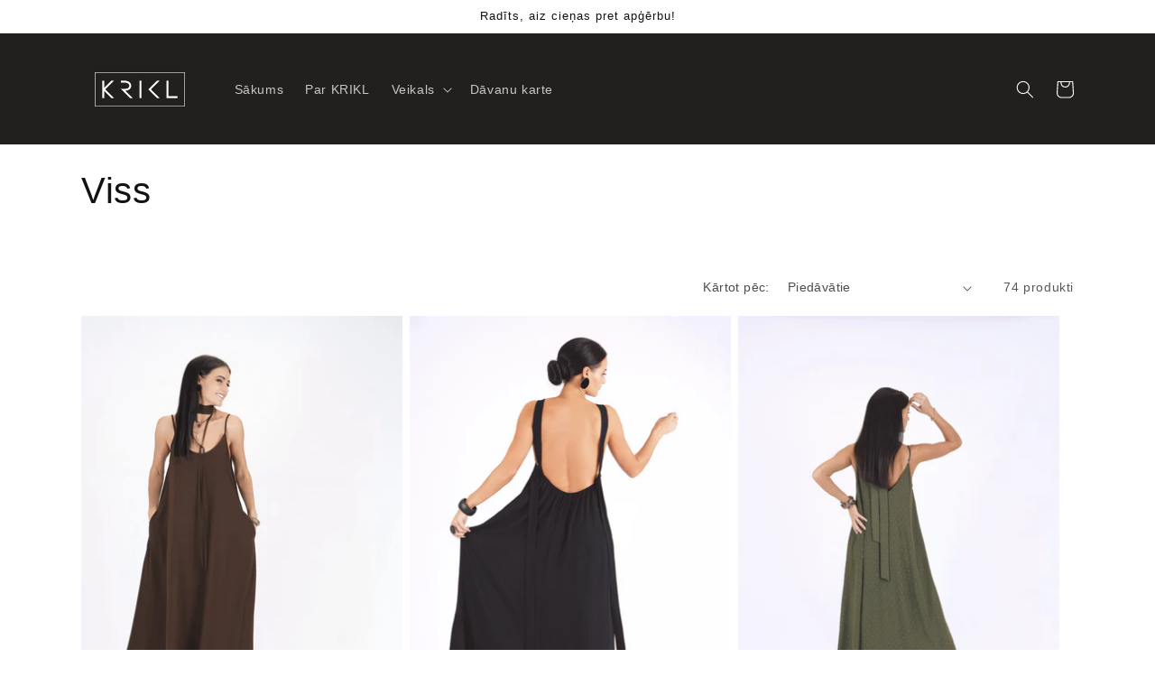

--- FILE ---
content_type: text/html; charset=utf-8
request_url: https://krikl.lv/collections/all
body_size: 25872
content:
<!doctype html>
<html class="no-js" lang="lv">
  <head>
    <meta charset="utf-8">
    <meta http-equiv="X-UA-Compatible" content="IE=edge">
    <meta name="viewport" content="width=device-width,initial-scale=1">
    <meta name="theme-color" content="">
    <link rel="canonical" href="https://krikl.lv/collections/all">
    <link rel="preconnect" href="https://cdn.shopify.com" crossorigin><link rel="icon" type="image/png" href="//krikl.lv/cdn/shop/files/KRIKL_sanu_vile_page-0001.jpg?crop=center&height=32&v=1677159892&width=32"><title>
      Viss
 &ndash; KRIKL</title>

    

    

<meta property="og:site_name" content="KRIKL">
<meta property="og:url" content="https://krikl.lv/collections/all">
<meta property="og:title" content="Viss">
<meta property="og:type" content="website">
<meta property="og:description" content="Apgērba dizains radīts, domājot par sievišķīgumu, eleganci un ērtumu, izceļot sievietes pievilcību."><meta property="og:image" content="http://krikl.lv/cdn/shop/collections/IMG_1664.jpg?v=1741174974">
  <meta property="og:image:secure_url" content="https://krikl.lv/cdn/shop/collections/IMG_1664.jpg?v=1741174974">
  <meta property="og:image:width" content="3943">
  <meta property="og:image:height" content="5914"><meta name="twitter:card" content="summary_large_image">
<meta name="twitter:title" content="Viss">
<meta name="twitter:description" content="Apgērba dizains radīts, domājot par sievišķīgumu, eleganci un ērtumu, izceļot sievietes pievilcību.">


    <script src="//krikl.lv/cdn/shop/t/1/assets/global.js?v=149496944046504657681669377910" defer="defer"></script>
    <script>window.performance && window.performance.mark && window.performance.mark('shopify.content_for_header.start');</script><meta id="shopify-digital-wallet" name="shopify-digital-wallet" content="/64560693513/digital_wallets/dialog">
<link rel="alternate" type="application/atom+xml" title="Feed" href="/collections/all.atom" />
<link rel="next" href="/collections/all?page=2">
<link rel="alternate" hreflang="x-default" href="https://krikl.lv/collections/all">
<link rel="alternate" hreflang="lv" href="https://krikl.lv/collections/all">
<link rel="alternate" hreflang="en" href="https://krikl.lv/en/collections/all">
<link rel="alternate" type="application/json+oembed" href="https://krikl.lv/collections/all.oembed">
<script async="async" src="/checkouts/internal/preloads.js?locale=lv-LV"></script>
<script id="shopify-features" type="application/json">{"accessToken":"85664362dc826bc148b27c7e23a5f187","betas":["rich-media-storefront-analytics"],"domain":"krikl.lv","predictiveSearch":true,"shopId":64560693513,"locale":"en"}</script>
<script>var Shopify = Shopify || {};
Shopify.shop = "krikl.myshopify.com";
Shopify.locale = "lv";
Shopify.currency = {"active":"EUR","rate":"1.0"};
Shopify.country = "LV";
Shopify.theme = {"name":"Dawn","id":134261768457,"schema_name":"Dawn","schema_version":"7.0.1","theme_store_id":887,"role":"main"};
Shopify.theme.handle = "null";
Shopify.theme.style = {"id":null,"handle":null};
Shopify.cdnHost = "krikl.lv/cdn";
Shopify.routes = Shopify.routes || {};
Shopify.routes.root = "/";</script>
<script type="module">!function(o){(o.Shopify=o.Shopify||{}).modules=!0}(window);</script>
<script>!function(o){function n(){var o=[];function n(){o.push(Array.prototype.slice.apply(arguments))}return n.q=o,n}var t=o.Shopify=o.Shopify||{};t.loadFeatures=n(),t.autoloadFeatures=n()}(window);</script>
<script id="shop-js-analytics" type="application/json">{"pageType":"collection"}</script>
<script defer="defer" async type="module" src="//krikl.lv/cdn/shopifycloud/shop-js/modules/v2/client.init-shop-cart-sync_BN7fPSNr.en.esm.js"></script>
<script defer="defer" async type="module" src="//krikl.lv/cdn/shopifycloud/shop-js/modules/v2/chunk.common_Cbph3Kss.esm.js"></script>
<script defer="defer" async type="module" src="//krikl.lv/cdn/shopifycloud/shop-js/modules/v2/chunk.modal_DKumMAJ1.esm.js"></script>
<script type="module">
  await import("//krikl.lv/cdn/shopifycloud/shop-js/modules/v2/client.init-shop-cart-sync_BN7fPSNr.en.esm.js");
await import("//krikl.lv/cdn/shopifycloud/shop-js/modules/v2/chunk.common_Cbph3Kss.esm.js");
await import("//krikl.lv/cdn/shopifycloud/shop-js/modules/v2/chunk.modal_DKumMAJ1.esm.js");

  window.Shopify.SignInWithShop?.initShopCartSync?.({"fedCMEnabled":true,"windoidEnabled":true});

</script>
<script>(function() {
  var isLoaded = false;
  function asyncLoad() {
    if (isLoaded) return;
    isLoaded = true;
    var urls = ["https:\/\/cstt-app.herokuapp.com\/get_script\/e0cecd54c50611ed988edeba0cf570ce.js?v=102095\u0026shop=krikl.myshopify.com"];
    for (var i = 0; i < urls.length; i++) {
      var s = document.createElement('script');
      s.type = 'text/javascript';
      s.async = true;
      s.src = urls[i];
      var x = document.getElementsByTagName('script')[0];
      x.parentNode.insertBefore(s, x);
    }
  };
  if(window.attachEvent) {
    window.attachEvent('onload', asyncLoad);
  } else {
    window.addEventListener('load', asyncLoad, false);
  }
})();</script>
<script id="__st">var __st={"a":64560693513,"offset":7200,"reqid":"64656768-dd48-4cbb-8b9c-a5b5179576b0-1770039144","pageurl":"krikl.lv\/collections\/all","u":"06fc027eb9d8","p":"collection","rtyp":"collection","rid":493661815049};</script>
<script>window.ShopifyPaypalV4VisibilityTracking = true;</script>
<script id="captcha-bootstrap">!function(){'use strict';const t='contact',e='account',n='new_comment',o=[[t,t],['blogs',n],['comments',n],[t,'customer']],c=[[e,'customer_login'],[e,'guest_login'],[e,'recover_customer_password'],[e,'create_customer']],r=t=>t.map((([t,e])=>`form[action*='/${t}']:not([data-nocaptcha='true']) input[name='form_type'][value='${e}']`)).join(','),a=t=>()=>t?[...document.querySelectorAll(t)].map((t=>t.form)):[];function s(){const t=[...o],e=r(t);return a(e)}const i='password',u='form_key',d=['recaptcha-v3-token','g-recaptcha-response','h-captcha-response',i],f=()=>{try{return window.sessionStorage}catch{return}},m='__shopify_v',_=t=>t.elements[u];function p(t,e,n=!1){try{const o=window.sessionStorage,c=JSON.parse(o.getItem(e)),{data:r}=function(t){const{data:e,action:n}=t;return t[m]||n?{data:e,action:n}:{data:t,action:n}}(c);for(const[e,n]of Object.entries(r))t.elements[e]&&(t.elements[e].value=n);n&&o.removeItem(e)}catch(o){console.error('form repopulation failed',{error:o})}}const l='form_type',E='cptcha';function T(t){t.dataset[E]=!0}const w=window,h=w.document,L='Shopify',v='ce_forms',y='captcha';let A=!1;((t,e)=>{const n=(g='f06e6c50-85a8-45c8-87d0-21a2b65856fe',I='https://cdn.shopify.com/shopifycloud/storefront-forms-hcaptcha/ce_storefront_forms_captcha_hcaptcha.v1.5.2.iife.js',D={infoText:'Protected by hCaptcha',privacyText:'Privacy',termsText:'Terms'},(t,e,n)=>{const o=w[L][v],c=o.bindForm;if(c)return c(t,g,e,D).then(n);var r;o.q.push([[t,g,e,D],n]),r=I,A||(h.body.append(Object.assign(h.createElement('script'),{id:'captcha-provider',async:!0,src:r})),A=!0)});var g,I,D;w[L]=w[L]||{},w[L][v]=w[L][v]||{},w[L][v].q=[],w[L][y]=w[L][y]||{},w[L][y].protect=function(t,e){n(t,void 0,e),T(t)},Object.freeze(w[L][y]),function(t,e,n,w,h,L){const[v,y,A,g]=function(t,e,n){const i=e?o:[],u=t?c:[],d=[...i,...u],f=r(d),m=r(i),_=r(d.filter((([t,e])=>n.includes(e))));return[a(f),a(m),a(_),s()]}(w,h,L),I=t=>{const e=t.target;return e instanceof HTMLFormElement?e:e&&e.form},D=t=>v().includes(t);t.addEventListener('submit',(t=>{const e=I(t);if(!e)return;const n=D(e)&&!e.dataset.hcaptchaBound&&!e.dataset.recaptchaBound,o=_(e),c=g().includes(e)&&(!o||!o.value);(n||c)&&t.preventDefault(),c&&!n&&(function(t){try{if(!f())return;!function(t){const e=f();if(!e)return;const n=_(t);if(!n)return;const o=n.value;o&&e.removeItem(o)}(t);const e=Array.from(Array(32),(()=>Math.random().toString(36)[2])).join('');!function(t,e){_(t)||t.append(Object.assign(document.createElement('input'),{type:'hidden',name:u})),t.elements[u].value=e}(t,e),function(t,e){const n=f();if(!n)return;const o=[...t.querySelectorAll(`input[type='${i}']`)].map((({name:t})=>t)),c=[...d,...o],r={};for(const[a,s]of new FormData(t).entries())c.includes(a)||(r[a]=s);n.setItem(e,JSON.stringify({[m]:1,action:t.action,data:r}))}(t,e)}catch(e){console.error('failed to persist form',e)}}(e),e.submit())}));const S=(t,e)=>{t&&!t.dataset[E]&&(n(t,e.some((e=>e===t))),T(t))};for(const o of['focusin','change'])t.addEventListener(o,(t=>{const e=I(t);D(e)&&S(e,y())}));const B=e.get('form_key'),M=e.get(l),P=B&&M;t.addEventListener('DOMContentLoaded',(()=>{const t=y();if(P)for(const e of t)e.elements[l].value===M&&p(e,B);[...new Set([...A(),...v().filter((t=>'true'===t.dataset.shopifyCaptcha))])].forEach((e=>S(e,t)))}))}(h,new URLSearchParams(w.location.search),n,t,e,['guest_login'])})(!0,!0)}();</script>
<script integrity="sha256-4kQ18oKyAcykRKYeNunJcIwy7WH5gtpwJnB7kiuLZ1E=" data-source-attribution="shopify.loadfeatures" defer="defer" src="//krikl.lv/cdn/shopifycloud/storefront/assets/storefront/load_feature-a0a9edcb.js" crossorigin="anonymous"></script>
<script data-source-attribution="shopify.dynamic_checkout.dynamic.init">var Shopify=Shopify||{};Shopify.PaymentButton=Shopify.PaymentButton||{isStorefrontPortableWallets:!0,init:function(){window.Shopify.PaymentButton.init=function(){};var t=document.createElement("script");t.src="https://krikl.lv/cdn/shopifycloud/portable-wallets/latest/portable-wallets.en.js",t.type="module",document.head.appendChild(t)}};
</script>
<script data-source-attribution="shopify.dynamic_checkout.buyer_consent">
  function portableWalletsHideBuyerConsent(e){var t=document.getElementById("shopify-buyer-consent"),n=document.getElementById("shopify-subscription-policy-button");t&&n&&(t.classList.add("hidden"),t.setAttribute("aria-hidden","true"),n.removeEventListener("click",e))}function portableWalletsShowBuyerConsent(e){var t=document.getElementById("shopify-buyer-consent"),n=document.getElementById("shopify-subscription-policy-button");t&&n&&(t.classList.remove("hidden"),t.removeAttribute("aria-hidden"),n.addEventListener("click",e))}window.Shopify?.PaymentButton&&(window.Shopify.PaymentButton.hideBuyerConsent=portableWalletsHideBuyerConsent,window.Shopify.PaymentButton.showBuyerConsent=portableWalletsShowBuyerConsent);
</script>
<script data-source-attribution="shopify.dynamic_checkout.cart.bootstrap">document.addEventListener("DOMContentLoaded",(function(){function t(){return document.querySelector("shopify-accelerated-checkout-cart, shopify-accelerated-checkout")}if(t())Shopify.PaymentButton.init();else{new MutationObserver((function(e,n){t()&&(Shopify.PaymentButton.init(),n.disconnect())})).observe(document.body,{childList:!0,subtree:!0})}}));
</script>
<script id="sections-script" data-sections="header,footer" defer="defer" src="//krikl.lv/cdn/shop/t/1/compiled_assets/scripts.js?v=663"></script>
<script>window.performance && window.performance.mark && window.performance.mark('shopify.content_for_header.end');</script>


    <style data-shopify>
      
      
      
      
      

      :root {
        --font-body-family: "system_ui", -apple-system, 'Segoe UI', Roboto, 'Helvetica Neue', 'Noto Sans', 'Liberation Sans', Arial, sans-serif, 'Apple Color Emoji', 'Segoe UI Emoji', 'Segoe UI Symbol', 'Noto Color Emoji';
        --font-body-style: normal;
        --font-body-weight: 400;
        --font-body-weight-bold: 700;

        --font-heading-family: "system_ui", -apple-system, 'Segoe UI', Roboto, 'Helvetica Neue', 'Noto Sans', 'Liberation Sans', Arial, sans-serif, 'Apple Color Emoji', 'Segoe UI Emoji', 'Segoe UI Symbol', 'Noto Color Emoji';
        --font-heading-style: normal;
        --font-heading-weight: 400;

        --font-body-scale: 1.0;
        --font-heading-scale: 1.0;

        --color-base-text: 18, 18, 18;
        --color-shadow: 18, 18, 18;
        --color-base-background-1: 255, 255, 255;
        --color-base-background-2: 243, 243, 243;
        --color-base-solid-button-labels: 255, 255, 255;
        --color-base-outline-button-labels: 34, 32, 31;
        --color-base-accent-1: 34, 32, 31;
        --color-base-accent-2: 223, 4, 4;
        --payment-terms-background-color: #ffffff;

        --gradient-base-background-1: #ffffff;
        --gradient-base-background-2: #f3f3f3;
        --gradient-base-accent-1: #22201f;
        --gradient-base-accent-2: #df0404;

        --media-padding: px;
        --media-border-opacity: 0.05;
        --media-border-width: 1px;
        --media-radius: 0px;
        --media-shadow-opacity: 0.0;
        --media-shadow-horizontal-offset: 0px;
        --media-shadow-vertical-offset: 4px;
        --media-shadow-blur-radius: 5px;
        --media-shadow-visible: 0;

        --page-width: 120rem;
        --page-width-margin: 0rem;

        --product-card-image-padding: 0.0rem;
        --product-card-corner-radius: 0.0rem;
        --product-card-text-alignment: left;
        --product-card-border-width: 0.0rem;
        --product-card-border-opacity: 0.1;
        --product-card-shadow-opacity: 0.0;
        --product-card-shadow-visible: 0;
        --product-card-shadow-horizontal-offset: 0.0rem;
        --product-card-shadow-vertical-offset: 0.4rem;
        --product-card-shadow-blur-radius: 0.5rem;

        --collection-card-image-padding: 0.0rem;
        --collection-card-corner-radius: 0.0rem;
        --collection-card-text-alignment: left;
        --collection-card-border-width: 0.0rem;
        --collection-card-border-opacity: 0.1;
        --collection-card-shadow-opacity: 0.0;
        --collection-card-shadow-visible: 0;
        --collection-card-shadow-horizontal-offset: 0.0rem;
        --collection-card-shadow-vertical-offset: 0.4rem;
        --collection-card-shadow-blur-radius: 0.5rem;

        --blog-card-image-padding: 0.0rem;
        --blog-card-corner-radius: 0.0rem;
        --blog-card-text-alignment: left;
        --blog-card-border-width: 0.0rem;
        --blog-card-border-opacity: 0.1;
        --blog-card-shadow-opacity: 0.0;
        --blog-card-shadow-visible: 0;
        --blog-card-shadow-horizontal-offset: 0.0rem;
        --blog-card-shadow-vertical-offset: 0.4rem;
        --blog-card-shadow-blur-radius: 0.5rem;

        --badge-corner-radius: 4.0rem;

        --popup-border-width: 1px;
        --popup-border-opacity: 0.1;
        --popup-corner-radius: 0px;
        --popup-shadow-opacity: 0.0;
        --popup-shadow-horizontal-offset: 0px;
        --popup-shadow-vertical-offset: 4px;
        --popup-shadow-blur-radius: 5px;

        --drawer-border-width: 1px;
        --drawer-border-opacity: 0.1;
        --drawer-shadow-opacity: 0.0;
        --drawer-shadow-horizontal-offset: 0px;
        --drawer-shadow-vertical-offset: 4px;
        --drawer-shadow-blur-radius: 5px;

        --spacing-sections-desktop: 0px;
        --spacing-sections-mobile: 0px;

        --grid-desktop-vertical-spacing: 8px;
        --grid-desktop-horizontal-spacing: 8px;
        --grid-mobile-vertical-spacing: 4px;
        --grid-mobile-horizontal-spacing: 4px;

        --text-boxes-border-opacity: 0.1;
        --text-boxes-border-width: 0px;
        --text-boxes-radius: 0px;
        --text-boxes-shadow-opacity: 0.0;
        --text-boxes-shadow-visible: 0;
        --text-boxes-shadow-horizontal-offset: 0px;
        --text-boxes-shadow-vertical-offset: 4px;
        --text-boxes-shadow-blur-radius: 5px;

        --buttons-radius: 0px;
        --buttons-radius-outset: 0px;
        --buttons-border-width: 1px;
        --buttons-border-opacity: 1.0;
        --buttons-shadow-opacity: 0.0;
        --buttons-shadow-visible: 0;
        --buttons-shadow-horizontal-offset: 0px;
        --buttons-shadow-vertical-offset: 4px;
        --buttons-shadow-blur-radius: 5px;
        --buttons-border-offset: 0px;

        --inputs-radius: 0px;
        --inputs-border-width: 1px;
        --inputs-border-opacity: 0.55;
        --inputs-shadow-opacity: 0.0;
        --inputs-shadow-horizontal-offset: 0px;
        --inputs-margin-offset: 0px;
        --inputs-shadow-vertical-offset: 4px;
        --inputs-shadow-blur-radius: 5px;
        --inputs-radius-outset: 0px;

        --variant-pills-radius: 40px;
        --variant-pills-border-width: 1px;
        --variant-pills-border-opacity: 0.55;
        --variant-pills-shadow-opacity: 0.0;
        --variant-pills-shadow-horizontal-offset: 0px;
        --variant-pills-shadow-vertical-offset: 4px;
        --variant-pills-shadow-blur-radius: 5px;
      }

      *,
      *::before,
      *::after {
        box-sizing: inherit;
      }

      html {
        box-sizing: border-box;
        font-size: calc(var(--font-body-scale) * 62.5%);
        height: 100%;
      }

      body {
        display: grid;
        grid-template-rows: auto auto 1fr auto;
        grid-template-columns: 100%;
        min-height: 100%;
        margin: 0;
        font-size: 1.5rem;
        letter-spacing: 0.06rem;
        line-height: calc(1 + 0.8 / var(--font-body-scale));
        font-family: var(--font-body-family);
        font-style: var(--font-body-style);
        font-weight: var(--font-body-weight);
      }

      @media screen and (min-width: 750px) {
        body {
          font-size: 1.6rem;
        }
      }
    </style>

    <link href="//krikl.lv/cdn/shop/t/1/assets/base.css?v=88290808517547527771669377940" rel="stylesheet" type="text/css" media="all" />
<link rel="stylesheet" href="//krikl.lv/cdn/shop/t/1/assets/component-predictive-search.css?v=83512081251802922551669377902" media="print" onload="this.media='all'"><script>document.documentElement.className = document.documentElement.className.replace('no-js', 'js');
    if (Shopify.designMode) {
      document.documentElement.classList.add('shopify-design-mode');
    }
    </script>
  <!-- BEGIN app block: shopify://apps/consentmo-gdpr/blocks/gdpr_cookie_consent/4fbe573f-a377-4fea-9801-3ee0858cae41 -->


<!-- END app block --><!-- BEGIN app block: shopify://apps/makecommerce-shipping-solution/blocks/hide-checkout-button-from-modal/61e2c6ed-bbd6-4175-82c1-50e53eb3db6a -->
<!-- END app block --><script src="https://cdn.shopify.com/extensions/019c0f34-b0c2-78b5-b4b0-899f0a45188a/consentmo-gdpr-616/assets/consentmo_cookie_consent.js" type="text/javascript" defer="defer"></script>
<script src="https://cdn.shopify.com/extensions/019afdb4-a8d2-7009-8cb5-306ed97d5e4d/my-app-71/assets/delay-buy-now-button.js" type="text/javascript" defer="defer"></script>
<link href="https://cdn.shopify.com/extensions/019afdb4-a8d2-7009-8cb5-306ed97d5e4d/my-app-71/assets/MakeCommerceStyle.css" rel="stylesheet" type="text/css" media="all">
<script src="https://cdn.shopify.com/extensions/019afdb4-a8d2-7009-8cb5-306ed97d5e4d/my-app-71/assets/MakeCommerce.js" type="text/javascript" defer="defer"></script>
<link href="https://monorail-edge.shopifysvc.com" rel="dns-prefetch">
<script>(function(){if ("sendBeacon" in navigator && "performance" in window) {try {var session_token_from_headers = performance.getEntriesByType('navigation')[0].serverTiming.find(x => x.name == '_s').description;} catch {var session_token_from_headers = undefined;}var session_cookie_matches = document.cookie.match(/_shopify_s=([^;]*)/);var session_token_from_cookie = session_cookie_matches && session_cookie_matches.length === 2 ? session_cookie_matches[1] : "";var session_token = session_token_from_headers || session_token_from_cookie || "";function handle_abandonment_event(e) {var entries = performance.getEntries().filter(function(entry) {return /monorail-edge.shopifysvc.com/.test(entry.name);});if (!window.abandonment_tracked && entries.length === 0) {window.abandonment_tracked = true;var currentMs = Date.now();var navigation_start = performance.timing.navigationStart;var payload = {shop_id: 64560693513,url: window.location.href,navigation_start,duration: currentMs - navigation_start,session_token,page_type: "collection"};window.navigator.sendBeacon("https://monorail-edge.shopifysvc.com/v1/produce", JSON.stringify({schema_id: "online_store_buyer_site_abandonment/1.1",payload: payload,metadata: {event_created_at_ms: currentMs,event_sent_at_ms: currentMs}}));}}window.addEventListener('pagehide', handle_abandonment_event);}}());</script>
<script id="web-pixels-manager-setup">(function e(e,d,r,n,o){if(void 0===o&&(o={}),!Boolean(null===(a=null===(i=window.Shopify)||void 0===i?void 0:i.analytics)||void 0===a?void 0:a.replayQueue)){var i,a;window.Shopify=window.Shopify||{};var t=window.Shopify;t.analytics=t.analytics||{};var s=t.analytics;s.replayQueue=[],s.publish=function(e,d,r){return s.replayQueue.push([e,d,r]),!0};try{self.performance.mark("wpm:start")}catch(e){}var l=function(){var e={modern:/Edge?\/(1{2}[4-9]|1[2-9]\d|[2-9]\d{2}|\d{4,})\.\d+(\.\d+|)|Firefox\/(1{2}[4-9]|1[2-9]\d|[2-9]\d{2}|\d{4,})\.\d+(\.\d+|)|Chrom(ium|e)\/(9{2}|\d{3,})\.\d+(\.\d+|)|(Maci|X1{2}).+ Version\/(15\.\d+|(1[6-9]|[2-9]\d|\d{3,})\.\d+)([,.]\d+|)( \(\w+\)|)( Mobile\/\w+|) Safari\/|Chrome.+OPR\/(9{2}|\d{3,})\.\d+\.\d+|(CPU[ +]OS|iPhone[ +]OS|CPU[ +]iPhone|CPU IPhone OS|CPU iPad OS)[ +]+(15[._]\d+|(1[6-9]|[2-9]\d|\d{3,})[._]\d+)([._]\d+|)|Android:?[ /-](13[3-9]|1[4-9]\d|[2-9]\d{2}|\d{4,})(\.\d+|)(\.\d+|)|Android.+Firefox\/(13[5-9]|1[4-9]\d|[2-9]\d{2}|\d{4,})\.\d+(\.\d+|)|Android.+Chrom(ium|e)\/(13[3-9]|1[4-9]\d|[2-9]\d{2}|\d{4,})\.\d+(\.\d+|)|SamsungBrowser\/([2-9]\d|\d{3,})\.\d+/,legacy:/Edge?\/(1[6-9]|[2-9]\d|\d{3,})\.\d+(\.\d+|)|Firefox\/(5[4-9]|[6-9]\d|\d{3,})\.\d+(\.\d+|)|Chrom(ium|e)\/(5[1-9]|[6-9]\d|\d{3,})\.\d+(\.\d+|)([\d.]+$|.*Safari\/(?![\d.]+ Edge\/[\d.]+$))|(Maci|X1{2}).+ Version\/(10\.\d+|(1[1-9]|[2-9]\d|\d{3,})\.\d+)([,.]\d+|)( \(\w+\)|)( Mobile\/\w+|) Safari\/|Chrome.+OPR\/(3[89]|[4-9]\d|\d{3,})\.\d+\.\d+|(CPU[ +]OS|iPhone[ +]OS|CPU[ +]iPhone|CPU IPhone OS|CPU iPad OS)[ +]+(10[._]\d+|(1[1-9]|[2-9]\d|\d{3,})[._]\d+)([._]\d+|)|Android:?[ /-](13[3-9]|1[4-9]\d|[2-9]\d{2}|\d{4,})(\.\d+|)(\.\d+|)|Mobile Safari.+OPR\/([89]\d|\d{3,})\.\d+\.\d+|Android.+Firefox\/(13[5-9]|1[4-9]\d|[2-9]\d{2}|\d{4,})\.\d+(\.\d+|)|Android.+Chrom(ium|e)\/(13[3-9]|1[4-9]\d|[2-9]\d{2}|\d{4,})\.\d+(\.\d+|)|Android.+(UC? ?Browser|UCWEB|U3)[ /]?(15\.([5-9]|\d{2,})|(1[6-9]|[2-9]\d|\d{3,})\.\d+)\.\d+|SamsungBrowser\/(5\.\d+|([6-9]|\d{2,})\.\d+)|Android.+MQ{2}Browser\/(14(\.(9|\d{2,})|)|(1[5-9]|[2-9]\d|\d{3,})(\.\d+|))(\.\d+|)|K[Aa][Ii]OS\/(3\.\d+|([4-9]|\d{2,})\.\d+)(\.\d+|)/},d=e.modern,r=e.legacy,n=navigator.userAgent;return n.match(d)?"modern":n.match(r)?"legacy":"unknown"}(),u="modern"===l?"modern":"legacy",c=(null!=n?n:{modern:"",legacy:""})[u],f=function(e){return[e.baseUrl,"/wpm","/b",e.hashVersion,"modern"===e.buildTarget?"m":"l",".js"].join("")}({baseUrl:d,hashVersion:r,buildTarget:u}),m=function(e){var d=e.version,r=e.bundleTarget,n=e.surface,o=e.pageUrl,i=e.monorailEndpoint;return{emit:function(e){var a=e.status,t=e.errorMsg,s=(new Date).getTime(),l=JSON.stringify({metadata:{event_sent_at_ms:s},events:[{schema_id:"web_pixels_manager_load/3.1",payload:{version:d,bundle_target:r,page_url:o,status:a,surface:n,error_msg:t},metadata:{event_created_at_ms:s}}]});if(!i)return console&&console.warn&&console.warn("[Web Pixels Manager] No Monorail endpoint provided, skipping logging."),!1;try{return self.navigator.sendBeacon.bind(self.navigator)(i,l)}catch(e){}var u=new XMLHttpRequest;try{return u.open("POST",i,!0),u.setRequestHeader("Content-Type","text/plain"),u.send(l),!0}catch(e){return console&&console.warn&&console.warn("[Web Pixels Manager] Got an unhandled error while logging to Monorail."),!1}}}}({version:r,bundleTarget:l,surface:e.surface,pageUrl:self.location.href,monorailEndpoint:e.monorailEndpoint});try{o.browserTarget=l,function(e){var d=e.src,r=e.async,n=void 0===r||r,o=e.onload,i=e.onerror,a=e.sri,t=e.scriptDataAttributes,s=void 0===t?{}:t,l=document.createElement("script"),u=document.querySelector("head"),c=document.querySelector("body");if(l.async=n,l.src=d,a&&(l.integrity=a,l.crossOrigin="anonymous"),s)for(var f in s)if(Object.prototype.hasOwnProperty.call(s,f))try{l.dataset[f]=s[f]}catch(e){}if(o&&l.addEventListener("load",o),i&&l.addEventListener("error",i),u)u.appendChild(l);else{if(!c)throw new Error("Did not find a head or body element to append the script");c.appendChild(l)}}({src:f,async:!0,onload:function(){if(!function(){var e,d;return Boolean(null===(d=null===(e=window.Shopify)||void 0===e?void 0:e.analytics)||void 0===d?void 0:d.initialized)}()){var d=window.webPixelsManager.init(e)||void 0;if(d){var r=window.Shopify.analytics;r.replayQueue.forEach((function(e){var r=e[0],n=e[1],o=e[2];d.publishCustomEvent(r,n,o)})),r.replayQueue=[],r.publish=d.publishCustomEvent,r.visitor=d.visitor,r.initialized=!0}}},onerror:function(){return m.emit({status:"failed",errorMsg:"".concat(f," has failed to load")})},sri:function(e){var d=/^sha384-[A-Za-z0-9+/=]+$/;return"string"==typeof e&&d.test(e)}(c)?c:"",scriptDataAttributes:o}),m.emit({status:"loading"})}catch(e){m.emit({status:"failed",errorMsg:(null==e?void 0:e.message)||"Unknown error"})}}})({shopId: 64560693513,storefrontBaseUrl: "https://krikl.lv",extensionsBaseUrl: "https://extensions.shopifycdn.com/cdn/shopifycloud/web-pixels-manager",monorailEndpoint: "https://monorail-edge.shopifysvc.com/unstable/produce_batch",surface: "storefront-renderer",enabledBetaFlags: ["2dca8a86"],webPixelsConfigList: [{"id":"244515081","configuration":"{\"pixel_id\":\"1299469567335645\",\"pixel_type\":\"facebook_pixel\",\"metaapp_system_user_token\":\"-\"}","eventPayloadVersion":"v1","runtimeContext":"OPEN","scriptVersion":"ca16bc87fe92b6042fbaa3acc2fbdaa6","type":"APP","apiClientId":2329312,"privacyPurposes":["ANALYTICS","MARKETING","SALE_OF_DATA"],"dataSharingAdjustments":{"protectedCustomerApprovalScopes":["read_customer_address","read_customer_email","read_customer_name","read_customer_personal_data","read_customer_phone"]}},{"id":"shopify-app-pixel","configuration":"{}","eventPayloadVersion":"v1","runtimeContext":"STRICT","scriptVersion":"0450","apiClientId":"shopify-pixel","type":"APP","privacyPurposes":["ANALYTICS","MARKETING"]},{"id":"shopify-custom-pixel","eventPayloadVersion":"v1","runtimeContext":"LAX","scriptVersion":"0450","apiClientId":"shopify-pixel","type":"CUSTOM","privacyPurposes":["ANALYTICS","MARKETING"]}],isMerchantRequest: false,initData: {"shop":{"name":"KRIKL","paymentSettings":{"currencyCode":"EUR"},"myshopifyDomain":"krikl.myshopify.com","countryCode":"LV","storefrontUrl":"https:\/\/krikl.lv"},"customer":null,"cart":null,"checkout":null,"productVariants":[],"purchasingCompany":null},},"https://krikl.lv/cdn","1d2a099fw23dfb22ep557258f5m7a2edbae",{"modern":"","legacy":""},{"shopId":"64560693513","storefrontBaseUrl":"https:\/\/krikl.lv","extensionBaseUrl":"https:\/\/extensions.shopifycdn.com\/cdn\/shopifycloud\/web-pixels-manager","surface":"storefront-renderer","enabledBetaFlags":"[\"2dca8a86\"]","isMerchantRequest":"false","hashVersion":"1d2a099fw23dfb22ep557258f5m7a2edbae","publish":"custom","events":"[[\"page_viewed\",{}],[\"collection_viewed\",{\"collection\":{\"id\":\"493661815049\",\"title\":\"Viss\",\"productVariants\":[{\"price\":{\"amount\":149.0,\"currencyCode\":\"EUR\"},\"product\":{\"title\":\"Gara A silueta kleita, chocolate brown\",\"vendor\":\"KRIKL\",\"id\":\"15391567708425\",\"untranslatedTitle\":\"Gara A silueta kleita, chocolate brown\",\"url\":\"\/products\/gara-a-silueta-kleita-chocolate-brown\",\"type\":\"\"},\"id\":\"56332725780745\",\"image\":{\"src\":\"\/\/krikl.lv\/cdn\/shop\/files\/EBD36AC6-7A72-4CDE-A148-35F5B88C83CF.jpg?v=1761309683\"},\"sku\":null,\"title\":\"One size \/ chocolate brown\",\"untranslatedTitle\":\"One size \/ chocolate brown\"},{\"price\":{\"amount\":149.0,\"currencyCode\":\"EUR\"},\"product\":{\"title\":\"Gara volānkleita ar atsegtu muguras daļu un dekoltē šķēlumu\",\"vendor\":\"KRIKL\",\"id\":\"15169544225033\",\"untranslatedTitle\":\"Gara volānkleita ar atsegtu muguras daļu un dekoltē šķēlumu\",\"url\":\"\/products\/gara-volankleita-ar-atsegtu-muguras-dalu-un-dekolte-skelumu\",\"type\":\"\"},\"id\":\"55539105300745\",\"image\":{\"src\":\"\/\/krikl.lv\/cdn\/shop\/files\/IMG_8585_2.jpg?v=1754544638\"},\"sku\":\"\",\"title\":\"One size \/ Black crepe\",\"untranslatedTitle\":\"One size \/ Black crepe\"},{\"price\":{\"amount\":149.0,\"currencyCode\":\"EUR\"},\"product\":{\"title\":\"Gara A silueta kleita, dark haki green\",\"vendor\":\"KRIKL\",\"id\":\"15382656483593\",\"untranslatedTitle\":\"Gara A silueta kleita, dark haki green\",\"url\":\"\/products\/gara-a-silueta-kleita-dark-haki-green\",\"type\":\"\"},\"id\":\"56302498185481\",\"image\":{\"src\":\"\/\/krikl.lv\/cdn\/shop\/files\/C6A7A8D7-1D2A-44FF-BC64-D5CD21161B19.jpg?v=1760687129\"},\"sku\":null,\"title\":\"Dark haki green \/ One size\",\"untranslatedTitle\":\"Dark haki green \/ One size\"},{\"price\":{\"amount\":149.0,\"currencyCode\":\"EUR\"},\"product\":{\"title\":\"Oversize kombinezons ar kabatām\",\"vendor\":\"KRIKL\",\"id\":\"9248736641289\",\"untranslatedTitle\":\"Oversize kombinezons ar kabatām\",\"url\":\"\/products\/oversize-kombinezons-ar-kabatam\",\"type\":\"\"},\"id\":\"48310414147849\",\"image\":{\"src\":\"\/\/krikl.lv\/cdn\/shop\/files\/IMG_5016_0b05074e-0e54-4e19-8ede-b0eba45b4886.jpg?v=1741171859\"},\"sku\":\"\",\"title\":\"Black \/ One size\",\"untranslatedTitle\":\"Black \/ One size\"},{\"price\":{\"amount\":149.0,\"currencyCode\":\"EUR\"},\"product\":{\"title\":\"Gara A silueta kleita\",\"vendor\":\"KRIKL\",\"id\":\"9266553782537\",\"untranslatedTitle\":\"Gara A silueta kleita\",\"url\":\"\/products\/gara-vasaras-kleita-3\",\"type\":\"\"},\"id\":\"48362864247049\",\"image\":{\"src\":\"\/\/krikl.lv\/cdn\/shop\/files\/B7F9F91D-BC6C-4831-AF13-264D607E60BD.jpg?v=1753334671\"},\"sku\":\"\",\"title\":\"Camel brown crepe \/ One size\",\"untranslatedTitle\":\"Camel brown crepe \/ One size\"},{\"price\":{\"amount\":149.0,\"currencyCode\":\"EUR\"},\"product\":{\"title\":\"Gara kleita ar šķēlumiem, black\",\"vendor\":\"KRIKL\",\"id\":\"15382455484681\",\"untranslatedTitle\":\"Gara kleita ar šķēlumiem, black\",\"url\":\"\/products\/gara-kleita-ar-skelumiem-black\",\"type\":\"\"},\"id\":\"56302174798089\",\"image\":{\"src\":\"\/\/krikl.lv\/cdn\/shop\/files\/466393FB-8B0C-4918-AE98-7159872F8972.jpg?v=1763808373\"},\"sku\":null,\"title\":\"Black crepe \/ SM\",\"untranslatedTitle\":\"Black crepe \/ SM\"},{\"price\":{\"amount\":120.0,\"currencyCode\":\"EUR\"},\"product\":{\"title\":\"Home outfit - šorti, tops\",\"vendor\":\"KRIKL\",\"id\":\"9388164153609\",\"untranslatedTitle\":\"Home outfit - šorti, tops\",\"url\":\"\/products\/home-outfit-sorti-tops-1\",\"type\":\"\"},\"id\":\"48823994777865\",\"image\":{\"src\":\"\/\/krikl.lv\/cdn\/shop\/files\/IMG_1733.jpg?v=1741169361\"},\"sku\":\"\",\"title\":\"Black crepe \/ SM\",\"untranslatedTitle\":\"Black crepe \/ SM\"},{\"price\":{\"amount\":149.0,\"currencyCode\":\"EUR\"},\"product\":{\"title\":\"Gara volānkleita ar atsegtu muguras daļu\",\"vendor\":\"KRIKL\",\"id\":\"15169575649545\",\"untranslatedTitle\":\"Gara volānkleita ar atsegtu muguras daļu\",\"url\":\"\/products\/gara-volankleita-ar-atsegtu-muguras-dalu\",\"type\":\"\"},\"id\":\"55539165036809\",\"image\":{\"src\":\"\/\/krikl.lv\/cdn\/shop\/files\/IMG_8595_2.jpg?v=1753264687\"},\"sku\":\"\",\"title\":\"One size \/ Black crepe\",\"untranslatedTitle\":\"One size \/ Black crepe\"},{\"price\":{\"amount\":149.0,\"currencyCode\":\"EUR\"},\"product\":{\"title\":\"Gara A silueta kleita, black\",\"vendor\":\"KRIKL\",\"id\":\"9367806935305\",\"untranslatedTitle\":\"Gara A silueta kleita, black\",\"url\":\"\/products\/gara-a-silueta-kleita\",\"type\":\"\"},\"id\":\"48758663151881\",\"image\":{\"src\":\"\/\/krikl.lv\/cdn\/shop\/files\/IMG_5126.jpg?v=1741171802\"},\"sku\":null,\"title\":\"One size \/ Black crepe\",\"untranslatedTitle\":\"One size \/ Black crepe\"},{\"price\":{\"amount\":149.0,\"currencyCode\":\"EUR\"},\"product\":{\"title\":\"Gara A silueta kleita, balta\",\"vendor\":\"KRIKL\",\"id\":\"15382438773001\",\"untranslatedTitle\":\"Gara A silueta kleita, balta\",\"url\":\"\/products\/gara-a-silueta-kleita-balta\",\"type\":\"\"},\"id\":\"56302139605257\",\"image\":{\"src\":\"\/\/krikl.lv\/cdn\/shop\/files\/69499078-8B4F-4CB1-B217-0E080B310EEC.jpg?v=1760682538\"},\"sku\":null,\"title\":\"Default Title\",\"untranslatedTitle\":\"Default Title\"},{\"price\":{\"amount\":149.0,\"currencyCode\":\"EUR\"},\"product\":{\"title\":\"Oversize kombinezons ar kabatām, dark haki green\",\"vendor\":\"KRIKL\",\"id\":\"15382451290377\",\"untranslatedTitle\":\"Oversize kombinezons ar kabatām, dark haki green\",\"url\":\"\/products\/oversize-kombinezons-ar-kabatam-dark-haki-green\",\"type\":\"\"},\"id\":\"56302165131529\",\"image\":{\"src\":\"\/\/krikl.lv\/cdn\/shop\/files\/D08E79AF-2F81-459B-89B4-E294D8B28346.jpg?v=1760689729\"},\"sku\":null,\"title\":\"Dark haki green \/ One size\",\"untranslatedTitle\":\"Dark haki green \/ One size\"},{\"price\":{\"amount\":149.0,\"currencyCode\":\"EUR\"},\"product\":{\"title\":\"Gara A silueta kleita\",\"vendor\":\"KRIKL\",\"id\":\"9217025048841\",\"untranslatedTitle\":\"Gara A silueta kleita\",\"url\":\"\/products\/gara-vasaras-kleita-1\",\"type\":\"\"},\"id\":\"48207846080777\",\"image\":{\"src\":\"\/\/krikl.lv\/cdn\/shop\/files\/005803FA-37E0-42B4-A2C1-972F116DB86F.jpg?v=1722113128\"},\"sku\":\"\",\"title\":\"One size \/ Cream crepe\",\"untranslatedTitle\":\"One size \/ Cream crepe\"}]}}]]"});</script><script>
  window.ShopifyAnalytics = window.ShopifyAnalytics || {};
  window.ShopifyAnalytics.meta = window.ShopifyAnalytics.meta || {};
  window.ShopifyAnalytics.meta.currency = 'EUR';
  var meta = {"products":[{"id":15391567708425,"gid":"gid:\/\/shopify\/Product\/15391567708425","vendor":"KRIKL","type":"","handle":"gara-a-silueta-kleita-chocolate-brown","variants":[{"id":56332725780745,"price":14900,"name":"Gara A silueta kleita, chocolate brown - One size \/ chocolate brown","public_title":"One size \/ chocolate brown","sku":null},{"id":56665418203401,"price":14900,"name":"Gara A silueta kleita, chocolate brown - One size \/ Rose","public_title":"One size \/ Rose","sku":null},{"id":56665418236169,"price":14900,"name":"Gara A silueta kleita, chocolate brown - One size \/ Dark haki green","public_title":"One size \/ Dark haki green","sku":null},{"id":56665418268937,"price":14900,"name":"Gara A silueta kleita, chocolate brown - One size \/ Haki crepe","public_title":"One size \/ Haki crepe","sku":null},{"id":56665418301705,"price":14900,"name":"Gara A silueta kleita, chocolate brown - One size \/ Cream crepe","public_title":"One size \/ Cream crepe","sku":null},{"id":56665418334473,"price":14900,"name":"Gara A silueta kleita, chocolate brown - One size \/ Black crepe","public_title":"One size \/ Black crepe","sku":null}],"remote":false},{"id":15169544225033,"gid":"gid:\/\/shopify\/Product\/15169544225033","vendor":"KRIKL","type":"","handle":"gara-volankleita-ar-atsegtu-muguras-dalu-un-dekolte-skelumu","variants":[{"id":55539105300745,"price":14900,"name":"Gara volānkleita ar atsegtu muguras daļu un dekoltē šķēlumu - One size \/ Black crepe","public_title":"One size \/ Black crepe","sku":""},{"id":55539105333513,"price":14900,"name":"Gara volānkleita ar atsegtu muguras daļu un dekoltē šķēlumu - One size \/ Haki crepe","public_title":"One size \/ Haki crepe","sku":""},{"id":55539105366281,"price":14900,"name":"Gara volānkleita ar atsegtu muguras daļu un dekoltē šķēlumu - One size \/ Camel brown crepe","public_title":"One size \/ Camel brown crepe","sku":""},{"id":55539105399049,"price":14900,"name":"Gara volānkleita ar atsegtu muguras daļu un dekoltē šķēlumu - One size \/ Cream crepe","public_title":"One size \/ Cream crepe","sku":""}],"remote":false},{"id":15382656483593,"gid":"gid:\/\/shopify\/Product\/15382656483593","vendor":"KRIKL","type":"","handle":"gara-a-silueta-kleita-dark-haki-green","variants":[{"id":56302498185481,"price":14900,"name":"Gara A silueta kleita, dark haki green - Dark haki green \/ One size","public_title":"Dark haki green \/ One size","sku":null},{"id":56665420955913,"price":14900,"name":"Gara A silueta kleita, dark haki green - chocolate brown \/ One size","public_title":"chocolate brown \/ One size","sku":null},{"id":56665420988681,"price":14900,"name":"Gara A silueta kleita, dark haki green - Rose \/ One size","public_title":"Rose \/ One size","sku":null},{"id":56665421021449,"price":14900,"name":"Gara A silueta kleita, dark haki green - Haki crepe \/ One size","public_title":"Haki crepe \/ One size","sku":null},{"id":56665421054217,"price":14900,"name":"Gara A silueta kleita, dark haki green - Black crepe \/ One size","public_title":"Black crepe \/ One size","sku":null},{"id":56665421086985,"price":14900,"name":"Gara A silueta kleita, dark haki green - Cream crepe \/ One size","public_title":"Cream crepe \/ One size","sku":null}],"remote":false},{"id":9248736641289,"gid":"gid:\/\/shopify\/Product\/9248736641289","vendor":"KRIKL","type":"","handle":"oversize-kombinezons-ar-kabatam","variants":[{"id":48310414147849,"price":14900,"name":"Oversize kombinezons ar kabatām - Black \/ One size","public_title":"Black \/ One size","sku":""},{"id":56667690139913,"price":14900,"name":"Oversize kombinezons ar kabatām - chocolate brown \/ One size","public_title":"chocolate brown \/ One size","sku":null},{"id":56667690172681,"price":14900,"name":"Oversize kombinezons ar kabatām - Dark haki green \/ One size","public_title":"Dark haki green \/ One size","sku":null},{"id":55947291984137,"price":14900,"name":"Oversize kombinezons ar kabatām - Haki crepe \/ One size","public_title":"Haki crepe \/ One size","sku":null},{"id":55947292049673,"price":14900,"name":"Oversize kombinezons ar kabatām - Cream crepe \/ One size","public_title":"Cream crepe \/ One size","sku":null},{"id":56667690205449,"price":14900,"name":"Oversize kombinezons ar kabatām - Rose \/ One size","public_title":"Rose \/ One size","sku":null}],"remote":false},{"id":9266553782537,"gid":"gid:\/\/shopify\/Product\/9266553782537","vendor":"KRIKL","type":"","handle":"gara-vasaras-kleita-3","variants":[{"id":48362864247049,"price":14900,"name":"Gara A silueta kleita - Camel brown crepe \/ One size","public_title":"Camel brown crepe \/ One size","sku":""},{"id":48362864279817,"price":14900,"name":"Gara A silueta kleita - Cream crepe \/ One size","public_title":"Cream crepe \/ One size","sku":""},{"id":48362864312585,"price":14900,"name":"Gara A silueta kleita - Black crepe \/ One size","public_title":"Black crepe \/ One size","sku":""},{"id":48362864345353,"price":14900,"name":"Gara A silueta kleita - Haki crepe \/ One size","public_title":"Haki crepe \/ One size","sku":""}],"remote":false},{"id":15382455484681,"gid":"gid:\/\/shopify\/Product\/15382455484681","vendor":"KRIKL","type":"","handle":"gara-kleita-ar-skelumiem-black","variants":[{"id":56302174798089,"price":14900,"name":"Gara kleita ar šķēlumiem, black - Black crepe \/ SM","public_title":"Black crepe \/ SM","sku":null},{"id":56302805123337,"price":14900,"name":"Gara kleita ar šķēlumiem, black - Black crepe \/ M\/L","public_title":"Black crepe \/ M\/L","sku":null},{"id":56665424920841,"price":14900,"name":"Gara kleita ar šķēlumiem, black - chocolate brown \/ SM","public_title":"chocolate brown \/ SM","sku":null},{"id":56665424953609,"price":14900,"name":"Gara kleita ar šķēlumiem, black - chocolate brown \/ M\/L","public_title":"chocolate brown \/ M\/L","sku":null},{"id":56665424986377,"price":14900,"name":"Gara kleita ar šķēlumiem, black - Rose \/ SM","public_title":"Rose \/ SM","sku":null},{"id":56665425019145,"price":14900,"name":"Gara kleita ar šķēlumiem, black - Rose \/ M\/L","public_title":"Rose \/ M\/L","sku":null},{"id":56665425051913,"price":14900,"name":"Gara kleita ar šķēlumiem, black - Dark haki green \/ SM","public_title":"Dark haki green \/ SM","sku":null},{"id":56665425084681,"price":14900,"name":"Gara kleita ar šķēlumiem, black - Dark haki green \/ M\/L","public_title":"Dark haki green \/ M\/L","sku":null},{"id":56665425117449,"price":14900,"name":"Gara kleita ar šķēlumiem, black - Cream crepe \/ SM","public_title":"Cream crepe \/ SM","sku":null},{"id":56665425150217,"price":14900,"name":"Gara kleita ar šķēlumiem, black - Cream crepe \/ M\/L","public_title":"Cream crepe \/ M\/L","sku":null},{"id":56665425182985,"price":14900,"name":"Gara kleita ar šķēlumiem, black - Haki crepe \/ SM","public_title":"Haki crepe \/ SM","sku":null},{"id":56665425215753,"price":14900,"name":"Gara kleita ar šķēlumiem, black - Haki crepe \/ M\/L","public_title":"Haki crepe \/ M\/L","sku":null}],"remote":false},{"id":9388164153609,"gid":"gid:\/\/shopify\/Product\/9388164153609","vendor":"KRIKL","type":"","handle":"home-outfit-sorti-tops-1","variants":[{"id":48823994777865,"price":12000,"name":"Home outfit - šorti, tops - Black crepe \/ SM","public_title":"Black crepe \/ SM","sku":""},{"id":48823994810633,"price":12000,"name":"Home outfit - šorti, tops - Black crepe \/ L","public_title":"Black crepe \/ L","sku":""},{"id":48823994843401,"price":12000,"name":"Home outfit - šorti, tops - Haki crepe \/ SM","public_title":"Haki crepe \/ SM","sku":""},{"id":48823994876169,"price":12000,"name":"Home outfit - šorti, tops - Haki crepe \/ L","public_title":"Haki crepe \/ L","sku":""},{"id":48823994908937,"price":12000,"name":"Home outfit - šorti, tops - Camel brown crepe \/ SM","public_title":"Camel brown crepe \/ SM","sku":""},{"id":48823994941705,"price":12000,"name":"Home outfit - šorti, tops - Camel brown crepe \/ L","public_title":"Camel brown crepe \/ L","sku":""}],"remote":false},{"id":15169575649545,"gid":"gid:\/\/shopify\/Product\/15169575649545","vendor":"KRIKL","type":"","handle":"gara-volankleita-ar-atsegtu-muguras-dalu","variants":[{"id":55539165036809,"price":14900,"name":"Gara volānkleita ar atsegtu muguras daļu - One size \/ Black crepe","public_title":"One size \/ Black crepe","sku":""},{"id":55539165069577,"price":14900,"name":"Gara volānkleita ar atsegtu muguras daļu - One size \/ Camel brown crepe","public_title":"One size \/ Camel brown crepe","sku":""},{"id":55539165102345,"price":14900,"name":"Gara volānkleita ar atsegtu muguras daļu - One size \/ Haki crepe","public_title":"One size \/ Haki crepe","sku":""},{"id":55539165135113,"price":14900,"name":"Gara volānkleita ar atsegtu muguras daļu - One size \/ Cream crepe","public_title":"One size \/ Cream crepe","sku":""}],"remote":false},{"id":9367806935305,"gid":"gid:\/\/shopify\/Product\/9367806935305","vendor":"KRIKL","type":"","handle":"gara-a-silueta-kleita","variants":[{"id":48758663151881,"price":14900,"name":"Gara A silueta kleita, black - One size \/ Black crepe","public_title":"One size \/ Black crepe","sku":null},{"id":48758663119113,"price":14900,"name":"Gara A silueta kleita, black - One size \/ Haki crepe","public_title":"One size \/ Haki crepe","sku":null},{"id":48758663184649,"price":14900,"name":"Gara A silueta kleita, black - One size \/ Cream crepe","public_title":"One size \/ Cream crepe","sku":null},{"id":56667665367305,"price":14900,"name":"Gara A silueta kleita, black - One size \/ chocolate brown","public_title":"One size \/ chocolate brown","sku":null},{"id":56667665400073,"price":14900,"name":"Gara A silueta kleita, black - One size \/ Rose","public_title":"One size \/ Rose","sku":null},{"id":56667665432841,"price":14900,"name":"Gara A silueta kleita, black - One size \/ Dark haki green","public_title":"One size \/ Dark haki green","sku":null}],"remote":false},{"id":15382438773001,"gid":"gid:\/\/shopify\/Product\/15382438773001","vendor":"KRIKL","type":"","handle":"gara-a-silueta-kleita-balta","variants":[{"id":56302139605257,"price":14900,"name":"Gara A silueta kleita, balta","public_title":null,"sku":null}],"remote":false},{"id":15382451290377,"gid":"gid:\/\/shopify\/Product\/15382451290377","vendor":"KRIKL","type":"","handle":"oversize-kombinezons-ar-kabatam-dark-haki-green","variants":[{"id":56302165131529,"price":14900,"name":"Oversize kombinezons ar kabatām, dark haki green - Dark haki green \/ One size","public_title":"Dark haki green \/ One size","sku":null}],"remote":false},{"id":9217025048841,"gid":"gid:\/\/shopify\/Product\/9217025048841","vendor":"KRIKL","type":"","handle":"gara-vasaras-kleita-1","variants":[{"id":48207846080777,"price":14900,"name":"Gara A silueta kleita - One size \/ Cream crepe","public_title":"One size \/ Cream crepe","sku":""},{"id":48207846146313,"price":14900,"name":"Gara A silueta kleita - One size \/ Black crepe","public_title":"One size \/ Black crepe","sku":""},{"id":48751082897673,"price":14900,"name":"Gara A silueta kleita - One size \/ Haki crepe","public_title":"One size \/ Haki crepe","sku":null},{"id":48751082930441,"price":14900,"name":"Gara A silueta kleita - One size \/ Camel brown crepe","public_title":"One size \/ Camel brown crepe","sku":null}],"remote":false}],"page":{"pageType":"collection","resourceType":"collection","resourceId":493661815049,"requestId":"64656768-dd48-4cbb-8b9c-a5b5179576b0-1770039144"}};
  for (var attr in meta) {
    window.ShopifyAnalytics.meta[attr] = meta[attr];
  }
</script>
<script class="analytics">
  (function () {
    var customDocumentWrite = function(content) {
      var jquery = null;

      if (window.jQuery) {
        jquery = window.jQuery;
      } else if (window.Checkout && window.Checkout.$) {
        jquery = window.Checkout.$;
      }

      if (jquery) {
        jquery('body').append(content);
      }
    };

    var hasLoggedConversion = function(token) {
      if (token) {
        return document.cookie.indexOf('loggedConversion=' + token) !== -1;
      }
      return false;
    }

    var setCookieIfConversion = function(token) {
      if (token) {
        var twoMonthsFromNow = new Date(Date.now());
        twoMonthsFromNow.setMonth(twoMonthsFromNow.getMonth() + 2);

        document.cookie = 'loggedConversion=' + token + '; expires=' + twoMonthsFromNow;
      }
    }

    var trekkie = window.ShopifyAnalytics.lib = window.trekkie = window.trekkie || [];
    if (trekkie.integrations) {
      return;
    }
    trekkie.methods = [
      'identify',
      'page',
      'ready',
      'track',
      'trackForm',
      'trackLink'
    ];
    trekkie.factory = function(method) {
      return function() {
        var args = Array.prototype.slice.call(arguments);
        args.unshift(method);
        trekkie.push(args);
        return trekkie;
      };
    };
    for (var i = 0; i < trekkie.methods.length; i++) {
      var key = trekkie.methods[i];
      trekkie[key] = trekkie.factory(key);
    }
    trekkie.load = function(config) {
      trekkie.config = config || {};
      trekkie.config.initialDocumentCookie = document.cookie;
      var first = document.getElementsByTagName('script')[0];
      var script = document.createElement('script');
      script.type = 'text/javascript';
      script.onerror = function(e) {
        var scriptFallback = document.createElement('script');
        scriptFallback.type = 'text/javascript';
        scriptFallback.onerror = function(error) {
                var Monorail = {
      produce: function produce(monorailDomain, schemaId, payload) {
        var currentMs = new Date().getTime();
        var event = {
          schema_id: schemaId,
          payload: payload,
          metadata: {
            event_created_at_ms: currentMs,
            event_sent_at_ms: currentMs
          }
        };
        return Monorail.sendRequest("https://" + monorailDomain + "/v1/produce", JSON.stringify(event));
      },
      sendRequest: function sendRequest(endpointUrl, payload) {
        // Try the sendBeacon API
        if (window && window.navigator && typeof window.navigator.sendBeacon === 'function' && typeof window.Blob === 'function' && !Monorail.isIos12()) {
          var blobData = new window.Blob([payload], {
            type: 'text/plain'
          });

          if (window.navigator.sendBeacon(endpointUrl, blobData)) {
            return true;
          } // sendBeacon was not successful

        } // XHR beacon

        var xhr = new XMLHttpRequest();

        try {
          xhr.open('POST', endpointUrl);
          xhr.setRequestHeader('Content-Type', 'text/plain');
          xhr.send(payload);
        } catch (e) {
          console.log(e);
        }

        return false;
      },
      isIos12: function isIos12() {
        return window.navigator.userAgent.lastIndexOf('iPhone; CPU iPhone OS 12_') !== -1 || window.navigator.userAgent.lastIndexOf('iPad; CPU OS 12_') !== -1;
      }
    };
    Monorail.produce('monorail-edge.shopifysvc.com',
      'trekkie_storefront_load_errors/1.1',
      {shop_id: 64560693513,
      theme_id: 134261768457,
      app_name: "storefront",
      context_url: window.location.href,
      source_url: "//krikl.lv/cdn/s/trekkie.storefront.c59ea00e0474b293ae6629561379568a2d7c4bba.min.js"});

        };
        scriptFallback.async = true;
        scriptFallback.src = '//krikl.lv/cdn/s/trekkie.storefront.c59ea00e0474b293ae6629561379568a2d7c4bba.min.js';
        first.parentNode.insertBefore(scriptFallback, first);
      };
      script.async = true;
      script.src = '//krikl.lv/cdn/s/trekkie.storefront.c59ea00e0474b293ae6629561379568a2d7c4bba.min.js';
      first.parentNode.insertBefore(script, first);
    };
    trekkie.load(
      {"Trekkie":{"appName":"storefront","development":false,"defaultAttributes":{"shopId":64560693513,"isMerchantRequest":null,"themeId":134261768457,"themeCityHash":"12516111115548699495","contentLanguage":"lv","currency":"EUR","eventMetadataId":"bea6394f-dea2-43c8-b134-4d67fa67d2e3"},"isServerSideCookieWritingEnabled":true,"monorailRegion":"shop_domain","enabledBetaFlags":["65f19447","b5387b81"]},"Session Attribution":{},"S2S":{"facebookCapiEnabled":true,"source":"trekkie-storefront-renderer","apiClientId":580111}}
    );

    var loaded = false;
    trekkie.ready(function() {
      if (loaded) return;
      loaded = true;

      window.ShopifyAnalytics.lib = window.trekkie;

      var originalDocumentWrite = document.write;
      document.write = customDocumentWrite;
      try { window.ShopifyAnalytics.merchantGoogleAnalytics.call(this); } catch(error) {};
      document.write = originalDocumentWrite;

      window.ShopifyAnalytics.lib.page(null,{"pageType":"collection","resourceType":"collection","resourceId":493661815049,"requestId":"64656768-dd48-4cbb-8b9c-a5b5179576b0-1770039144","shopifyEmitted":true});

      var match = window.location.pathname.match(/checkouts\/(.+)\/(thank_you|post_purchase)/)
      var token = match? match[1]: undefined;
      if (!hasLoggedConversion(token)) {
        setCookieIfConversion(token);
        window.ShopifyAnalytics.lib.track("Viewed Product Category",{"currency":"EUR","category":"Collection: all","collectionName":"all","collectionId":493661815049,"nonInteraction":true},undefined,undefined,{"shopifyEmitted":true});
      }
    });


        var eventsListenerScript = document.createElement('script');
        eventsListenerScript.async = true;
        eventsListenerScript.src = "//krikl.lv/cdn/shopifycloud/storefront/assets/shop_events_listener-3da45d37.js";
        document.getElementsByTagName('head')[0].appendChild(eventsListenerScript);

})();</script>
<script
  defer
  src="https://krikl.lv/cdn/shopifycloud/perf-kit/shopify-perf-kit-3.1.0.min.js"
  data-application="storefront-renderer"
  data-shop-id="64560693513"
  data-render-region="gcp-us-east1"
  data-page-type="collection"
  data-theme-instance-id="134261768457"
  data-theme-name="Dawn"
  data-theme-version="7.0.1"
  data-monorail-region="shop_domain"
  data-resource-timing-sampling-rate="10"
  data-shs="true"
  data-shs-beacon="true"
  data-shs-export-with-fetch="true"
  data-shs-logs-sample-rate="1"
  data-shs-beacon-endpoint="https://krikl.lv/api/collect"
></script>
</head>

  <body class="gradient">
    <a class="skip-to-content-link button visually-hidden" href="#MainContent">
      Pāriet uz saturu
    </a><div id="shopify-section-announcement-bar" class="shopify-section"><div class="announcement-bar color-background-1 gradient" role="region" aria-label="Paziņojums" ><div class="page-width">
                <p class="announcement-bar__message center h5">
                  Radīts, aiz cieņas pret apģērbu!
</p>
              </div></div>
</div>
    <div id="shopify-section-header" class="shopify-section section-header"><link rel="stylesheet" href="//krikl.lv/cdn/shop/t/1/assets/component-list-menu.css?v=151968516119678728991669377917" media="print" onload="this.media='all'">
<link rel="stylesheet" href="//krikl.lv/cdn/shop/t/1/assets/component-search.css?v=96455689198851321781669377889" media="print" onload="this.media='all'">
<link rel="stylesheet" href="//krikl.lv/cdn/shop/t/1/assets/component-menu-drawer.css?v=182311192829367774911669377897" media="print" onload="this.media='all'">
<link rel="stylesheet" href="//krikl.lv/cdn/shop/t/1/assets/component-cart-notification.css?v=183358051719344305851669377881" media="print" onload="this.media='all'">
<link rel="stylesheet" href="//krikl.lv/cdn/shop/t/1/assets/component-cart-items.css?v=23917223812499722491669377941" media="print" onload="this.media='all'"><link rel="stylesheet" href="//krikl.lv/cdn/shop/t/1/assets/component-price.css?v=65402837579211014041669377896" media="print" onload="this.media='all'">
  <link rel="stylesheet" href="//krikl.lv/cdn/shop/t/1/assets/component-loading-overlay.css?v=167310470843593579841669377947" media="print" onload="this.media='all'"><link rel="stylesheet" href="//krikl.lv/cdn/shop/t/1/assets/component-mega-menu.css?v=177496590996265276461669377939" media="print" onload="this.media='all'">
  <noscript><link href="//krikl.lv/cdn/shop/t/1/assets/component-mega-menu.css?v=177496590996265276461669377939" rel="stylesheet" type="text/css" media="all" /></noscript><noscript><link href="//krikl.lv/cdn/shop/t/1/assets/component-list-menu.css?v=151968516119678728991669377917" rel="stylesheet" type="text/css" media="all" /></noscript>
<noscript><link href="//krikl.lv/cdn/shop/t/1/assets/component-search.css?v=96455689198851321781669377889" rel="stylesheet" type="text/css" media="all" /></noscript>
<noscript><link href="//krikl.lv/cdn/shop/t/1/assets/component-menu-drawer.css?v=182311192829367774911669377897" rel="stylesheet" type="text/css" media="all" /></noscript>
<noscript><link href="//krikl.lv/cdn/shop/t/1/assets/component-cart-notification.css?v=183358051719344305851669377881" rel="stylesheet" type="text/css" media="all" /></noscript>
<noscript><link href="//krikl.lv/cdn/shop/t/1/assets/component-cart-items.css?v=23917223812499722491669377941" rel="stylesheet" type="text/css" media="all" /></noscript>

<style>
  header-drawer {
    justify-self: start;
    margin-left: -1.2rem;
  }

  .header__heading-logo {
    max-width: 130px;
  }

  @media screen and (min-width: 990px) {
    header-drawer {
      display: none;
    }
  }

  .menu-drawer-container {
    display: flex;
  }

  .list-menu {
    list-style: none;
    padding: 0;
    margin: 0;
  }

  .list-menu--inline {
    display: inline-flex;
    flex-wrap: wrap;
  }

  summary.list-menu__item {
    padding-right: 2.7rem;
  }

  .list-menu__item {
    display: flex;
    align-items: center;
    line-height: calc(1 + 0.3 / var(--font-body-scale));
  }

  .list-menu__item--link {
    text-decoration: none;
    padding-bottom: 1rem;
    padding-top: 1rem;
    line-height: calc(1 + 0.8 / var(--font-body-scale));
  }

  @media screen and (min-width: 750px) {
    .list-menu__item--link {
      padding-bottom: 0.5rem;
      padding-top: 0.5rem;
    }
  }
</style><style data-shopify>.header {
    padding-top: 10px;
    padding-bottom: 10px;
  }

  .section-header {
    margin-bottom: 0px;
  }

  @media screen and (min-width: 750px) {
    .section-header {
      margin-bottom: 0px;
    }
  }

  @media screen and (min-width: 990px) {
    .header {
      padding-top: 20px;
      padding-bottom: 20px;
    }
  }</style><script src="//krikl.lv/cdn/shop/t/1/assets/details-disclosure.js?v=153497636716254413831669377933" defer="defer"></script>
<script src="//krikl.lv/cdn/shop/t/1/assets/details-modal.js?v=4511761896672669691669377931" defer="defer"></script>
<script src="//krikl.lv/cdn/shop/t/1/assets/cart-notification.js?v=160453272920806432391669377894" defer="defer"></script><svg xmlns="http://www.w3.org/2000/svg" class="hidden">
  <symbol id="icon-search" viewbox="0 0 18 19" fill="none">
    <path fill-rule="evenodd" clip-rule="evenodd" d="M11.03 11.68A5.784 5.784 0 112.85 3.5a5.784 5.784 0 018.18 8.18zm.26 1.12a6.78 6.78 0 11.72-.7l5.4 5.4a.5.5 0 11-.71.7l-5.41-5.4z" fill="currentColor"/>
  </symbol>

  <symbol id="icon-close" class="icon icon-close" fill="none" viewBox="0 0 18 17">
    <path d="M.865 15.978a.5.5 0 00.707.707l7.433-7.431 7.579 7.282a.501.501 0 00.846-.37.5.5 0 00-.153-.351L9.712 8.546l7.417-7.416a.5.5 0 10-.707-.708L8.991 7.853 1.413.573a.5.5 0 10-.693.72l7.563 7.268-7.418 7.417z" fill="currentColor">
  </symbol>
</svg>
<sticky-header class="header-wrapper color-accent-1 gradient">
  <header class="header header--middle-left header--mobile-center page-width header--has-menu"><header-drawer data-breakpoint="tablet">
        <details id="Details-menu-drawer-container" class="menu-drawer-container">
          <summary class="header__icon header__icon--menu header__icon--summary link focus-inset" aria-label="Izvēlne">
            <span>
              <svg xmlns="http://www.w3.org/2000/svg" aria-hidden="true" focusable="false" role="presentation" class="icon icon-hamburger" fill="none" viewBox="0 0 18 16">
  <path d="M1 .5a.5.5 0 100 1h15.71a.5.5 0 000-1H1zM.5 8a.5.5 0 01.5-.5h15.71a.5.5 0 010 1H1A.5.5 0 01.5 8zm0 7a.5.5 0 01.5-.5h15.71a.5.5 0 010 1H1a.5.5 0 01-.5-.5z" fill="currentColor">
</svg>

              <svg xmlns="http://www.w3.org/2000/svg" aria-hidden="true" focusable="false" role="presentation" class="icon icon-close" fill="none" viewBox="0 0 18 17">
  <path d="M.865 15.978a.5.5 0 00.707.707l7.433-7.431 7.579 7.282a.501.501 0 00.846-.37.5.5 0 00-.153-.351L9.712 8.546l7.417-7.416a.5.5 0 10-.707-.708L8.991 7.853 1.413.573a.5.5 0 10-.693.72l7.563 7.268-7.418 7.417z" fill="currentColor">
</svg>

            </span>
          </summary>
          <div id="menu-drawer" class="gradient menu-drawer motion-reduce" tabindex="-1">
            <div class="menu-drawer__inner-container">
              <div class="menu-drawer__navigation-container">
                <nav class="menu-drawer__navigation">
                  <ul class="menu-drawer__menu has-submenu list-menu" role="list"><li><a href="/" class="menu-drawer__menu-item list-menu__item link link--text focus-inset">
                            Sākums
                          </a></li><li><a href="/pages/par-krikl" class="menu-drawer__menu-item list-menu__item link link--text focus-inset">
                            Par KRIKL
                          </a></li><li><details id="Details-menu-drawer-menu-item-3">
                            <summary class="menu-drawer__menu-item list-menu__item link link--text focus-inset">
                              Veikals
                              <svg viewBox="0 0 14 10" fill="none" aria-hidden="true" focusable="false" role="presentation" class="icon icon-arrow" xmlns="http://www.w3.org/2000/svg">
  <path fill-rule="evenodd" clip-rule="evenodd" d="M8.537.808a.5.5 0 01.817-.162l4 4a.5.5 0 010 .708l-4 4a.5.5 0 11-.708-.708L11.793 5.5H1a.5.5 0 010-1h10.793L8.646 1.354a.5.5 0 01-.109-.546z" fill="currentColor">
</svg>

                              <svg aria-hidden="true" focusable="false" role="presentation" class="icon icon-caret" viewBox="0 0 10 6">
  <path fill-rule="evenodd" clip-rule="evenodd" d="M9.354.646a.5.5 0 00-.708 0L5 4.293 1.354.646a.5.5 0 00-.708.708l4 4a.5.5 0 00.708 0l4-4a.5.5 0 000-.708z" fill="currentColor">
</svg>

                            </summary>
                            <div id="link-veikals" class="menu-drawer__submenu has-submenu gradient motion-reduce" tabindex="-1">
                              <div class="menu-drawer__inner-submenu">
                                <button class="menu-drawer__close-button link link--text focus-inset" aria-expanded="true">
                                  <svg viewBox="0 0 14 10" fill="none" aria-hidden="true" focusable="false" role="presentation" class="icon icon-arrow" xmlns="http://www.w3.org/2000/svg">
  <path fill-rule="evenodd" clip-rule="evenodd" d="M8.537.808a.5.5 0 01.817-.162l4 4a.5.5 0 010 .708l-4 4a.5.5 0 11-.708-.708L11.793 5.5H1a.5.5 0 010-1h10.793L8.646 1.354a.5.5 0 01-.109-.546z" fill="currentColor">
</svg>

                                  Veikals
                                </button>
                                <ul class="menu-drawer__menu list-menu" role="list" tabindex="-1"><li><a href="/collections/visi-produkti" class="menu-drawer__menu-item link link--text list-menu__item focus-inset">
                                          Visi produkti
                                        </a></li><li><a href="/collections/summer-essential" class="menu-drawer__menu-item link link--text list-menu__item focus-inset">
                                          Kolekcija ESSENTIAL 
                                        </a></li><li><a href="/collections/kolekcija-addicted" class="menu-drawer__menu-item link link--text list-menu__item focus-inset">
                                          Kolekcija ADDICTED TO BLACK
                                        </a></li><li><a href="/collections/chocolate-brown" class="menu-drawer__menu-item link link--text list-menu__item focus-inset">
                                          Kolekcija CHOCOLATE BROWN
                                        </a></li><li><a href="/collections/kolekcija-sweet-cream" class="menu-drawer__menu-item link link--text list-menu__item focus-inset">
                                          Kolekcija SWEET CREAM
                                        </a></li><li><a href="/collections/kolekcija-evergreen" class="menu-drawer__menu-item link link--text list-menu__item focus-inset">
                                          Kolekcija EVERGREEN
                                        </a></li><li><a href="/collections/kolekcija-independence" class="menu-drawer__menu-item link link--text list-menu__item focus-inset">
                                          Kolekcija INDEPENDENCE
                                        </a></li><li><a href="/collections/komplekti" class="menu-drawer__menu-item link link--text list-menu__item focus-inset">
                                          Komplekti
                                        </a></li><li><a href="/collections/kleitas" class="menu-drawer__menu-item link link--text list-menu__item focus-inset">
                                          Kleitas
                                        </a></li><li><a href="/products/krikl-davanu-karte" class="menu-drawer__menu-item link link--text list-menu__item focus-inset">
                                          Dāvanu karte
                                        </a></li></ul>
                              </div>
                            </div>
                          </details></li><li><a href="/products/krikl-davanu-karte" class="menu-drawer__menu-item list-menu__item link link--text focus-inset">
                            Dāvanu karte
                          </a></li></ul>
                </nav>
                <div class="menu-drawer__utility-links"><ul class="list list-social list-unstyled" role="list"><li class="list-social__item">
                        <a href="https://www.facebook.com/profile.php?id=61556657447018" class="list-social__link link"><svg aria-hidden="true" focusable="false" role="presentation" class="icon icon-facebook" viewBox="0 0 18 18">
  <path fill="currentColor" d="M16.42.61c.27 0 .5.1.69.28.19.2.28.42.28.7v15.44c0 .27-.1.5-.28.69a.94.94 0 01-.7.28h-4.39v-6.7h2.25l.31-2.65h-2.56v-1.7c0-.4.1-.72.28-.93.18-.2.5-.32 1-.32h1.37V3.35c-.6-.06-1.27-.1-2.01-.1-1.01 0-1.83.3-2.45.9-.62.6-.93 1.44-.93 2.53v1.97H7.04v2.65h2.24V18H.98c-.28 0-.5-.1-.7-.28a.94.94 0 01-.28-.7V1.59c0-.27.1-.5.28-.69a.94.94 0 01.7-.28h15.44z">
</svg>
<span class="visually-hidden">Facebook</span>
                        </a>
                      </li><li class="list-social__item">
                        <a href="https://www.pinterest.com/kriklclothing/" class="list-social__link link"><svg aria-hidden="true" focusable="false" role="presentation" class="icon icon-pinterest" viewBox="0 0 17 18">
  <path fill="currentColor" d="M8.48.58a8.42 8.42 0 015.9 2.45 8.42 8.42 0 011.33 10.08 8.28 8.28 0 01-7.23 4.16 8.5 8.5 0 01-2.37-.32c.42-.68.7-1.29.85-1.8l.59-2.29c.14.28.41.52.8.73.4.2.8.31 1.24.31.87 0 1.65-.25 2.34-.75a4.87 4.87 0 001.6-2.05 7.3 7.3 0 00.56-2.93c0-1.3-.5-2.41-1.49-3.36a5.27 5.27 0 00-3.8-1.43c-.93 0-1.8.16-2.58.48A5.23 5.23 0 002.85 8.6c0 .75.14 1.41.43 1.98.28.56.7.96 1.27 1.2.1.04.19.04.26 0 .07-.03.12-.1.15-.2l.18-.68c.05-.15.02-.3-.11-.45a2.35 2.35 0 01-.57-1.63A3.96 3.96 0 018.6 4.8c1.09 0 1.94.3 2.54.89.61.6.92 1.37.92 2.32 0 .8-.11 1.54-.33 2.21a3.97 3.97 0 01-.93 1.62c-.4.4-.87.6-1.4.6-.43 0-.78-.15-1.06-.47-.27-.32-.36-.7-.26-1.13a111.14 111.14 0 01.47-1.6l.18-.73c.06-.26.09-.47.09-.65 0-.36-.1-.66-.28-.89-.2-.23-.47-.35-.83-.35-.45 0-.83.2-1.13.62-.3.41-.46.93-.46 1.56a4.1 4.1 0 00.18 1.15l.06.15c-.6 2.58-.95 4.1-1.08 4.54-.12.55-.16 1.2-.13 1.94a8.4 8.4 0 01-5-7.65c0-2.3.81-4.28 2.44-5.9A8.04 8.04 0 018.48.57z">
</svg>
<span class="visually-hidden"></span>
                        </a>
                      </li><li class="list-social__item">
                        <a href="https://www.instagram.com/krikl_clothing/" class="list-social__link link"><svg aria-hidden="true" focusable="false" role="presentation" class="icon icon-instagram" viewBox="0 0 18 18">
  <path fill="currentColor" d="M8.77 1.58c2.34 0 2.62.01 3.54.05.86.04 1.32.18 1.63.3.41.17.7.35 1.01.66.3.3.5.6.65 1 .12.32.27.78.3 1.64.05.92.06 1.2.06 3.54s-.01 2.62-.05 3.54a4.79 4.79 0 01-.3 1.63c-.17.41-.35.7-.66 1.01-.3.3-.6.5-1.01.66-.31.12-.77.26-1.63.3-.92.04-1.2.05-3.54.05s-2.62 0-3.55-.05a4.79 4.79 0 01-1.62-.3c-.42-.16-.7-.35-1.01-.66-.31-.3-.5-.6-.66-1a4.87 4.87 0 01-.3-1.64c-.04-.92-.05-1.2-.05-3.54s0-2.62.05-3.54c.04-.86.18-1.32.3-1.63.16-.41.35-.7.66-1.01.3-.3.6-.5 1-.65.32-.12.78-.27 1.63-.3.93-.05 1.2-.06 3.55-.06zm0-1.58C6.39 0 6.09.01 5.15.05c-.93.04-1.57.2-2.13.4-.57.23-1.06.54-1.55 1.02C1 1.96.7 2.45.46 3.02c-.22.56-.37 1.2-.4 2.13C0 6.1 0 6.4 0 8.77s.01 2.68.05 3.61c.04.94.2 1.57.4 2.13.23.58.54 1.07 1.02 1.56.49.48.98.78 1.55 1.01.56.22 1.2.37 2.13.4.94.05 1.24.06 3.62.06 2.39 0 2.68-.01 3.62-.05.93-.04 1.57-.2 2.13-.41a4.27 4.27 0 001.55-1.01c.49-.49.79-.98 1.01-1.56.22-.55.37-1.19.41-2.13.04-.93.05-1.23.05-3.61 0-2.39 0-2.68-.05-3.62a6.47 6.47 0 00-.4-2.13 4.27 4.27 0 00-1.02-1.55A4.35 4.35 0 0014.52.46a6.43 6.43 0 00-2.13-.41A69 69 0 008.77 0z"/>
  <path fill="currentColor" d="M8.8 4a4.5 4.5 0 100 9 4.5 4.5 0 000-9zm0 7.43a2.92 2.92 0 110-5.85 2.92 2.92 0 010 5.85zM13.43 5a1.05 1.05 0 100-2.1 1.05 1.05 0 000 2.1z">
</svg>
<span class="visually-hidden">Instagram</span>
                        </a>
                      </li><li class="list-social__item">
                        <a href="https://www.tiktok.com/@kriklclothing?is_from_webapp=1&sender_device=pc" class="list-social__link link"><svg aria-hidden="true" focusable="false" role="presentation" class="icon icon-tiktok" width="16" height="18" fill="none" xmlns="http://www.w3.org/2000/svg">
  <path d="M8.02 0H11s-.17 3.82 4.13 4.1v2.95s-2.3.14-4.13-1.26l.03 6.1a5.52 5.52 0 11-5.51-5.52h.77V9.4a2.5 2.5 0 101.76 2.4L8.02 0z" fill="currentColor">
</svg>
<span class="visually-hidden">Tik Tok</span>
                        </a>
                      </li><li class="list-social__item">
                        <a href="https://www.youtube.com/channel/UC4ER4o90QkEduCnFoY0Qmng" class="list-social__link link"><svg aria-hidden="true" focusable="false" role="presentation" class="icon icon-youtube" viewBox="0 0 100 70">
  <path d="M98 11c2 7.7 2 24 2 24s0 16.3-2 24a12.5 12.5 0 01-9 9c-7.7 2-39 2-39 2s-31.3 0-39-2a12.5 12.5 0 01-9-9c-2-7.7-2-24-2-24s0-16.3 2-24c1.2-4.4 4.6-7.8 9-9 7.7-2 39-2 39-2s31.3 0 39 2c4.4 1.2 7.8 4.6 9 9zM40 50l26-15-26-15v30z" fill="currentColor">
</svg>
<span class="visually-hidden">YouTube</span>
                        </a>
                      </li></ul>
                </div>
              </div>
            </div>
          </div>
        </details>
      </header-drawer><a href="/" class="header__heading-link link link--text focus-inset"><img src="//krikl.lv/cdn/shop/files/KRIKL_sanu_vile_page-0001.jpg?v=1677159892" alt="KRIKL" srcset="//krikl.lv/cdn/shop/files/KRIKL_sanu_vile_page-0001.jpg?v=1677159892&amp;width=50 50w, //krikl.lv/cdn/shop/files/KRIKL_sanu_vile_page-0001.jpg?v=1677159892&amp;width=100 100w, //krikl.lv/cdn/shop/files/KRIKL_sanu_vile_page-0001.jpg?v=1677159892&amp;width=150 150w, //krikl.lv/cdn/shop/files/KRIKL_sanu_vile_page-0001.jpg?v=1677159892&amp;width=200 200w, //krikl.lv/cdn/shop/files/KRIKL_sanu_vile_page-0001.jpg?v=1677159892&amp;width=250 250w, //krikl.lv/cdn/shop/files/KRIKL_sanu_vile_page-0001.jpg?v=1677159892&amp;width=300 300w, //krikl.lv/cdn/shop/files/KRIKL_sanu_vile_page-0001.jpg?v=1677159892&amp;width=400 400w, //krikl.lv/cdn/shop/files/KRIKL_sanu_vile_page-0001.jpg?v=1677159892&amp;width=500 500w" width="130" height="68.09274193548387" class="header__heading-logo">
</a><nav class="header__inline-menu">
          <ul class="list-menu list-menu--inline" role="list"><li><a href="/" class="header__menu-item list-menu__item link link--text focus-inset">
                    <span>Sākums</span>
                  </a></li><li><a href="/pages/par-krikl" class="header__menu-item list-menu__item link link--text focus-inset">
                    <span>Par KRIKL</span>
                  </a></li><li><header-menu>
                    <details id="Details-HeaderMenu-3" class="mega-menu">
                      <summary class="header__menu-item list-menu__item link focus-inset">
                        <span>Veikals</span>
                        <svg aria-hidden="true" focusable="false" role="presentation" class="icon icon-caret" viewBox="0 0 10 6">
  <path fill-rule="evenodd" clip-rule="evenodd" d="M9.354.646a.5.5 0 00-.708 0L5 4.293 1.354.646a.5.5 0 00-.708.708l4 4a.5.5 0 00.708 0l4-4a.5.5 0 000-.708z" fill="currentColor">
</svg>

                      </summary>
                      <div id="MegaMenu-Content-3" class="mega-menu__content gradient motion-reduce global-settings-popup" tabindex="-1">
                        <ul class="mega-menu__list page-width mega-menu__list--condensed" role="list"><li>
                              <a href="/collections/visi-produkti" class="mega-menu__link mega-menu__link--level-2 link">
                                Visi produkti
                              </a></li><li>
                              <a href="/collections/summer-essential" class="mega-menu__link mega-menu__link--level-2 link">
                                Kolekcija ESSENTIAL 
                              </a></li><li>
                              <a href="/collections/kolekcija-addicted" class="mega-menu__link mega-menu__link--level-2 link">
                                Kolekcija ADDICTED TO BLACK
                              </a></li><li>
                              <a href="/collections/chocolate-brown" class="mega-menu__link mega-menu__link--level-2 link">
                                Kolekcija CHOCOLATE BROWN
                              </a></li><li>
                              <a href="/collections/kolekcija-sweet-cream" class="mega-menu__link mega-menu__link--level-2 link">
                                Kolekcija SWEET CREAM
                              </a></li><li>
                              <a href="/collections/kolekcija-evergreen" class="mega-menu__link mega-menu__link--level-2 link">
                                Kolekcija EVERGREEN
                              </a></li><li>
                              <a href="/collections/kolekcija-independence" class="mega-menu__link mega-menu__link--level-2 link">
                                Kolekcija INDEPENDENCE
                              </a></li><li>
                              <a href="/collections/komplekti" class="mega-menu__link mega-menu__link--level-2 link">
                                Komplekti
                              </a></li><li>
                              <a href="/collections/kleitas" class="mega-menu__link mega-menu__link--level-2 link">
                                Kleitas
                              </a></li><li>
                              <a href="/products/krikl-davanu-karte" class="mega-menu__link mega-menu__link--level-2 link">
                                Dāvanu karte
                              </a></li></ul>
                      </div>
                    </details>
                  </header-menu></li><li><a href="/products/krikl-davanu-karte" class="header__menu-item list-menu__item link link--text focus-inset">
                    <span>Dāvanu karte</span>
                  </a></li></ul>
        </nav><div class="header__icons">
      <details-modal class="header__search">
        <details>
          <summary class="header__icon header__icon--search header__icon--summary link focus-inset modal__toggle" aria-haspopup="dialog" aria-label="Meklēt">
            <span>
              <svg class="modal__toggle-open icon icon-search" aria-hidden="true" focusable="false" role="presentation">
                <use href="#icon-search">
              </svg>
              <svg class="modal__toggle-close icon icon-close" aria-hidden="true" focusable="false" role="presentation">
                <use href="#icon-close">
              </svg>
            </span>
          </summary>
          <div class="search-modal modal__content gradient" role="dialog" aria-modal="true" aria-label="Meklēt">
            <div class="modal-overlay"></div>
            <div class="search-modal__content search-modal__content-bottom" tabindex="-1"><predictive-search class="search-modal__form" data-loading-text="Notiek ielāde..."><form action="/search" method="get" role="search" class="search search-modal__form">
                  <div class="field">
                    <input class="search__input field__input"
                      id="Search-In-Modal"
                      type="search"
                      name="q"
                      value=""
                      placeholder="Meklēt"role="combobox"
                        aria-expanded="false"
                        aria-owns="predictive-search-results-list"
                        aria-controls="predictive-search-results-list"
                        aria-haspopup="listbox"
                        aria-autocomplete="list"
                        autocorrect="off"
                        autocomplete="off"
                        autocapitalize="off"
                        spellcheck="false">
                    <label class="field__label" for="Search-In-Modal">Meklēt</label>
                    <input type="hidden" name="options[prefix]" value="last">
                    <button class="search__button field__button" aria-label="Meklēt">
                      <svg class="icon icon-search" aria-hidden="true" focusable="false" role="presentation">
                        <use href="#icon-search">
                      </svg>
                    </button>
                  </div><div class="predictive-search predictive-search--header" tabindex="-1" data-predictive-search>
                      <div class="predictive-search__loading-state">
                        <svg aria-hidden="true" focusable="false" role="presentation" class="spinner" viewBox="0 0 66 66" xmlns="http://www.w3.org/2000/svg">
                          <circle class="path" fill="none" stroke-width="6" cx="33" cy="33" r="30"></circle>
                        </svg>
                      </div>
                    </div>

                    <span class="predictive-search-status visually-hidden" role="status" aria-hidden="true"></span></form></predictive-search><button type="button" class="search-modal__close-button modal__close-button link link--text focus-inset" aria-label="Aizvērt">
                <svg class="icon icon-close" aria-hidden="true" focusable="false" role="presentation">
                  <use href="#icon-close">
                </svg>
              </button>
            </div>
          </div>
        </details>
      </details-modal><a href="/cart" class="header__icon header__icon--cart link focus-inset" id="cart-icon-bubble"><svg class="icon icon-cart-empty" aria-hidden="true" focusable="false" role="presentation" xmlns="http://www.w3.org/2000/svg" viewBox="0 0 40 40" fill="none">
  <path d="m15.75 11.8h-3.16l-.77 11.6a5 5 0 0 0 4.99 5.34h7.38a5 5 0 0 0 4.99-5.33l-.78-11.61zm0 1h-2.22l-.71 10.67a4 4 0 0 0 3.99 4.27h7.38a4 4 0 0 0 4-4.27l-.72-10.67h-2.22v.63a4.75 4.75 0 1 1 -9.5 0zm8.5 0h-7.5v.63a3.75 3.75 0 1 0 7.5 0z" fill="currentColor" fill-rule="evenodd"/>
</svg>
<span class="visually-hidden">Grozs</span></a>
    </div>
  </header>
</sticky-header>

<cart-notification>
  <div class="cart-notification-wrapper page-width">
    <div id="cart-notification" class="cart-notification focus-inset color-accent-1 gradient" aria-modal="true" aria-label="Prece pievienota Jūsu grozam" role="dialog" tabindex="-1">
      <div class="cart-notification__header">
        <h2 class="cart-notification__heading caption-large text-body"><svg class="icon icon-checkmark color-foreground-text" aria-hidden="true" focusable="false" xmlns="http://www.w3.org/2000/svg" viewBox="0 0 12 9" fill="none">
  <path fill-rule="evenodd" clip-rule="evenodd" d="M11.35.643a.5.5 0 01.006.707l-6.77 6.886a.5.5 0 01-.719-.006L.638 4.845a.5.5 0 11.724-.69l2.872 3.011 6.41-6.517a.5.5 0 01.707-.006h-.001z" fill="currentColor"/>
</svg>
Prece pievienota Jūsu grozam</h2>
        <button type="button" class="cart-notification__close modal__close-button link link--text focus-inset" aria-label="Aizvērt">
          <svg class="icon icon-close" aria-hidden="true" focusable="false"><use href="#icon-close"></svg>
        </button>
      </div>
      <div id="cart-notification-product" class="cart-notification-product"></div>
      <div class="cart-notification__links">
        <a href="/cart" id="cart-notification-button" class="button button--secondary button--full-width"></a>
        <form action="/cart" method="post" id="cart-notification-form">
          <button class="button button--primary button--full-width" name="checkout">Turpināt</button>
        </form>
        <button type="button" class="link button-label">Turpināt iepirkties</button>
      </div>
    </div>
  </div>
</cart-notification>
<style data-shopify>
  .cart-notification {
     display: none;
  }
</style>


<script type="application/ld+json">
  {
    "@context": "http://schema.org",
    "@type": "Organization",
    "name": "KRIKL",
    
      "logo": "https:\/\/krikl.lv\/cdn\/shop\/files\/KRIKL_sanu_vile_page-0001.jpg?v=1677159892\u0026width=2480",
    
    "sameAs": [
      "",
      "https:\/\/www.facebook.com\/profile.php?id=61556657447018",
      "https:\/\/www.pinterest.com\/kriklclothing\/",
      "https:\/\/www.instagram.com\/krikl_clothing\/",
      "https:\/\/www.tiktok.com\/@kriklclothing?is_from_webapp=1\u0026sender_device=pc",
      "",
      "",
      "https:\/\/www.youtube.com\/channel\/UC4ER4o90QkEduCnFoY0Qmng",
      ""
    ],
    "url": "https:\/\/krikl.lv"
  }
</script>
</div>
    <main id="MainContent" class="content-for-layout focus-none" role="main" tabindex="-1">
      <div id="shopify-section-template--16311440802057__banner" class="shopify-section section">
<link href="//krikl.lv/cdn/shop/t/1/assets/component-collection-hero.css?v=40426793502088958311669377925" rel="stylesheet" type="text/css" media="all" />
<style data-shopify>@media screen and (max-width: 749px) {
    .collection-hero--with-image .collection-hero__inner {
      padding-bottom: calc(4px + 2rem);
    }
  }</style><div class="collection-hero color-background-1 gradient">
  <div class="collection-hero__inner page-width">
    <div class="collection-hero__text-wrapper">
      <h1 class="collection-hero__title">
        <span class="visually-hidden">Kolekcija: </span>Viss</h1><div class="collection-hero__description rte"></div></div></div>
</div>


</div><div id="shopify-section-template--16311440802057__product-grid" class="shopify-section section"><link href="//krikl.lv/cdn/shop/t/1/assets/template-collection.css?v=145944865380958730931669377935" rel="stylesheet" type="text/css" media="all" />
<link href="//krikl.lv/cdn/shop/t/1/assets/component-loading-overlay.css?v=167310470843593579841669377947" rel="stylesheet" type="text/css" media="all" />
<link href="//krikl.lv/cdn/shop/t/1/assets/component-card.css?v=13116108056750117421669377932" rel="stylesheet" type="text/css" media="all" />
<link href="//krikl.lv/cdn/shop/t/1/assets/component-price.css?v=65402837579211014041669377896" rel="stylesheet" type="text/css" media="all" />

<link rel="preload" href="//krikl.lv/cdn/shop/t/1/assets/component-rte.css?v=69919436638515329781669377936" as="style" onload="this.onload=null;this.rel='stylesheet'"><noscript><link href="//krikl.lv/cdn/shop/t/1/assets/component-rte.css?v=69919436638515329781669377936" rel="stylesheet" type="text/css" media="all" /></noscript><style data-shopify>.section-template--16311440802057__product-grid-padding {
    padding-top: 27px;
    padding-bottom: 27px;
  }

  @media screen and (min-width: 750px) {
    .section-template--16311440802057__product-grid-padding {
      padding-top: 36px;
      padding-bottom: 36px;
    }
  }</style><div class="section-template--16311440802057__product-grid-padding">
  
<div class="">
    <link href="//krikl.lv/cdn/shop/t/1/assets/component-facets.css?v=152717405119265787281669377890" rel="stylesheet" type="text/css" media="all" />
    <script src="//krikl.lv/cdn/shop/t/1/assets/facets.js?v=5979223589038938931669377929" defer="defer"></script><aside aria-labelledby="verticalTitle" class="facets-wrapper facets-wrapper--no-filters page-width" id="main-collection-filters" data-id="template--16311440802057__product-grid">
        

<link href="//krikl.lv/cdn/shop/t/1/assets/component-show-more.css?v=56103980314977906391669377908" rel="stylesheet" type="text/css" media="all" />
<div class="facets-container"><facet-filters-form class="facets small-hide">
      <form id="FacetFiltersForm" class="facets__form">

        

<div class="facet-filters sorting caption">
              <div class="facet-filters__field">
                <h2 class="facet-filters__label caption-large text-body">
                  <label for="SortBy">Kārtot pēc:</label>
                </h2>
                <div class="select"><select name="sort_by" class="facet-filters__sort select__select caption-large" id="SortBy" aria-describedby="a11y-refresh-page-message"><option value="manual" selected="selected">Piedāvātie</option><option value="best-selling">Labāk pārdotais</option><option value="title-ascending">Alfabētiskā secībā AZ</option><option value="title-descending">Pēc alfabēta ZA</option><option value="price-ascending">Cena no zemas līdz augstai</option><option value="price-descending">Cena no augstas līdz zemai</option><option value="created-ascending">Datums, vecs uz jauns</option><option value="created-descending">Datums, no jauna uz veco</option></select>
                  <svg aria-hidden="true" focusable="false" role="presentation" class="icon icon-caret" viewBox="0 0 10 6">
  <path fill-rule="evenodd" clip-rule="evenodd" d="M9.354.646a.5.5 0 00-.708 0L5 4.293 1.354.646a.5.5 0 00-.708.708l4 4a.5.5 0 00.708 0l4-4a.5.5 0 000-.708z" fill="currentColor">
</svg>

                </div>
              </div>

              <noscript>
                <button type="submit" class="facets__button-no-js button button--secondary">Kārtot</button>
              </noscript>
            </div><div class="product-count light" role="status">
            <h2 class="product-count__text text-body">
              <span id="ProductCountDesktop">74 produkti
</span>
            </h2>
            <div class="loading-overlay__spinner">
              <svg aria-hidden="true" focusable="false" role="presentation" class="spinner" viewBox="0 0 66 66" xmlns="http://www.w3.org/2000/svg">
                <circle class="path" fill="none" stroke-width="6" cx="33" cy="33" r="30"></circle>
              </svg>
            </div>
          </div></form>
    </facet-filters-form>
    

  <menu-drawer class="mobile-facets__wrapper medium-hide large-up-hide" data-breakpoint="mobile">
    <details class="mobile-facets__disclosure disclosure-has-popup">
      <summary class="mobile-facets__open-wrapper focus-offset">
        <span class="mobile-facets__open">
          <svg class="icon icon-filter" aria-hidden="true" focusable="false" role="presentation" xmlns="http://www.w3.org/2000/svg" viewBox="0 0 20 20" fill="none">
  <path fill-rule="evenodd" d="M4.833 6.5a1.667 1.667 0 1 1 3.334 0 1.667 1.667 0 0 1-3.334 0ZM4.05 7H2.5a.5.5 0 0 1 0-1h1.55a2.5 2.5 0 0 1 4.9 0h8.55a.5.5 0 0 1 0 1H8.95a2.5 2.5 0 0 1-4.9 0Zm11.117 6.5a1.667 1.667 0 1 0-3.334 0 1.667 1.667 0 0 0 3.334 0ZM13.5 11a2.5 2.5 0 0 1 2.45 2h1.55a.5.5 0 0 1 0 1h-1.55a2.5 2.5 0 0 1-4.9 0H2.5a.5.5 0 0 1 0-1h8.55a2.5 2.5 0 0 1 2.45-2Z" fill="currentColor"/>
</svg>

          <span class="mobile-facets__open-label button-label medium-hide large-up-hide">Kārtot
</span>
          <span class="mobile-facets__open-label button-label small-hide"></span>
        </span>
        <span tabindex="0" class="mobile-facets__close mobile-facets__close--no-js"><svg xmlns="http://www.w3.org/2000/svg" aria-hidden="true" focusable="false" role="presentation" class="icon icon-close" fill="none" viewBox="0 0 18 17">
  <path d="M.865 15.978a.5.5 0 00.707.707l7.433-7.431 7.579 7.282a.501.501 0 00.846-.37.5.5 0 00-.153-.351L9.712 8.546l7.417-7.416a.5.5 0 10-.707-.708L8.991 7.853 1.413.573a.5.5 0 10-.693.72l7.563 7.268-7.418 7.417z" fill="currentColor">
</svg>
</span>
      </summary>
      <facet-filters-form>
        <form id="FacetFiltersFormMobile" class="mobile-facets">
          <div class="mobile-facets__inner gradient">
            <div class="mobile-facets__header">
              <div class="mobile-facets__header-inner">
                <h2 class="mobile-facets__heading medium-hide large-up-hide">Kārtot
</h2>
                <h2 class="mobile-facets__heading small-hide"></h2>
                <p class="mobile-facets__count">74 produkti
</p>
              </div>
            </div>
            <div class="mobile-facets__main has-submenu gradient"><div class="mobile-facets__details js-filter" data-index="mobile-">
                  <div class="mobile-facets__summary">
                    <div class="mobile-facets__sort">
                      <label for="SortBy-mobile">Kārtot pēc:</label>
                      <div class="select">
                        <select name="sort_by" class="select__select" id="SortBy-mobile" aria-describedby="a11y-refresh-page-message"><option value="manual" selected="selected">Piedāvātie</option><option value="best-selling">Labāk pārdotais</option><option value="title-ascending">Alfabētiskā secībā AZ</option><option value="title-descending">Pēc alfabēta ZA</option><option value="price-ascending">Cena no zemas līdz augstai</option><option value="price-descending">Cena no augstas līdz zemai</option><option value="created-ascending">Datums, vecs uz jauns</option><option value="created-descending">Datums, no jauna uz veco</option></select>
                        <svg aria-hidden="true" focusable="false" role="presentation" class="icon icon-caret" viewBox="0 0 10 6">
  <path fill-rule="evenodd" clip-rule="evenodd" d="M9.354.646a.5.5 0 00-.708 0L5 4.293 1.354.646a.5.5 0 00-.708.708l4 4a.5.5 0 00.708 0l4-4a.5.5 0 000-.708z" fill="currentColor">
</svg>

                      </div>
                    </div>
                  </div>
                </div><div class="mobile-facets__footer">
                <facet-remove class="mobile-facets__clear-wrapper">
                  <a href="/collections/all" class="mobile-facets__clear underlined-link">Noņemt visus</a>
                </facet-remove>
                <button type="button" class="no-js-hidden button button--primary" onclick="this.closest('.mobile-facets__wrapper').querySelector('summary').click()">Pieteikties</button>
                <noscript><button class="button button--primary">Pieteikties</button></noscript>
              </div>
            </div>

            
</div>
        </form>
      </facet-filters-form>
    </details>
  </menu-drawer>

  <div class="active-facets active-facets-mobile medium-hide large-up-hide"><facet-remove class="active-facets__button-wrapper">
      <a href="/collections/all" class="active-facets__button-remove underlined-link">
        <span>Noņemt visus</span>
      </a>
    </facet-remove>
  </div>
  
<div class="product-count light medium-hide large-up-hide" role="status">
    <h2 class="product-count__text text-body">
      <span id="ProductCount">74 produkti
</span>
    </h2>
    <div class="loading-overlay__spinner">
      <svg aria-hidden="true" focusable="false" role="presentation" class="spinner" viewBox="0 0 66 66" xmlns="http://www.w3.org/2000/svg">
        <circle class="path" fill="none" stroke-width="6" cx="33" cy="33" r="30"></circle>
      </svg>
    </div>
  </div></div>

      </aside><div class="product-grid-container" id="ProductGridContainer"><div class="collection page-width">
            <div class="loading-overlay gradient"></div>
    
            <ul id="product-grid" data-id="template--16311440802057__product-grid" class="
              grid product-grid grid--1-col-tablet-down
              grid--3-col-desktop">
<li class="grid__item">
                  

<link href="//krikl.lv/cdn/shop/t/1/assets/component-rating.css?v=24573085263941240431669377928" rel="stylesheet" type="text/css" media="all" />
<div class="card-wrapper product-card-wrapper underline-links-hover">
    <div
      class="
        card
        card--standard
         card--media
        
        
        
        
      "
      style="--ratio-percent: 150.00000000000003%;"
    >
      <div
        class="card__inner color-background-2 gradient ratio"
        style="--ratio-percent: 150.00000000000003%;"
      ><div class="card__media">
            <div class="media media--transparent media--hover-effect">
              
              <img
                srcset="//krikl.lv/cdn/shop/files/EBD36AC6-7A72-4CDE-A148-35F5B88C83CF.jpg?v=1761309683&width=165 165w,//krikl.lv/cdn/shop/files/EBD36AC6-7A72-4CDE-A148-35F5B88C83CF.jpg?v=1761309683&width=360 360w,//krikl.lv/cdn/shop/files/EBD36AC6-7A72-4CDE-A148-35F5B88C83CF.jpg?v=1761309683&width=533 533w,//krikl.lv/cdn/shop/files/EBD36AC6-7A72-4CDE-A148-35F5B88C83CF.jpg?v=1761309683&width=720 720w,//krikl.lv/cdn/shop/files/EBD36AC6-7A72-4CDE-A148-35F5B88C83CF.jpg?v=1761309683&width=940 940w,//krikl.lv/cdn/shop/files/EBD36AC6-7A72-4CDE-A148-35F5B88C83CF.jpg?v=1761309683&width=1066 1066w,//krikl.lv/cdn/shop/files/EBD36AC6-7A72-4CDE-A148-35F5B88C83CF.jpg?v=1761309683 3512w
                "
                src="//krikl.lv/cdn/shop/files/EBD36AC6-7A72-4CDE-A148-35F5B88C83CF.jpg?v=1761309683&width=533"
                sizes="(min-width: 1200px) 267px, (min-width: 990px) calc((100vw - 130px) / 4), (min-width: 750px) calc((100vw - 120px) / 3), calc((100vw - 35px) / 2)"
                alt="Gara A silueta kleita, chocolate brown"
                class="motion-reduce"
                
                width="3512"
                height="5268"
              >
              
<img
                  srcset="//krikl.lv/cdn/shop/files/3A43CFFE-CABF-49D0-BA34-3913E889FE0B.jpg?v=1761309683&width=165 165w,//krikl.lv/cdn/shop/files/3A43CFFE-CABF-49D0-BA34-3913E889FE0B.jpg?v=1761309683&width=360 360w,//krikl.lv/cdn/shop/files/3A43CFFE-CABF-49D0-BA34-3913E889FE0B.jpg?v=1761309683&width=533 533w,//krikl.lv/cdn/shop/files/3A43CFFE-CABF-49D0-BA34-3913E889FE0B.jpg?v=1761309683&width=720 720w,//krikl.lv/cdn/shop/files/3A43CFFE-CABF-49D0-BA34-3913E889FE0B.jpg?v=1761309683&width=940 940w,//krikl.lv/cdn/shop/files/3A43CFFE-CABF-49D0-BA34-3913E889FE0B.jpg?v=1761309683&width=1066 1066w,//krikl.lv/cdn/shop/files/3A43CFFE-CABF-49D0-BA34-3913E889FE0B.jpg?v=1761309683 3808w
                  "
                  src="//krikl.lv/cdn/shop/files/3A43CFFE-CABF-49D0-BA34-3913E889FE0B.jpg?v=1761309683&width=533"
                  sizes="(min-width: 1200px) 267px, (min-width: 990px) calc((100vw - 130px) / 4), (min-width: 750px) calc((100vw - 120px) / 3), calc((100vw - 35px) / 2)"
                  alt=""
                  class="motion-reduce"
                  loading="lazy"
                  width="3808"
                  height="5712"
                ></div>
          </div><div class="card__content">
          <div class="card__information">
            <h3
              class="card__heading"
              
            >
              <a
                href="/products/gara-a-silueta-kleita-chocolate-brown"
                id="StandardCardNoMediaLink-template--16311440802057__product-grid-15391567708425"
                class="full-unstyled-link"
                aria-labelledby="StandardCardNoMediaLink-template--16311440802057__product-grid-15391567708425 NoMediaStandardBadge-template--16311440802057__product-grid-15391567708425"
              >
                Gara A silueta kleita, chocolate brown
              </a>
            </h3>
          </div>
          <div class="card__badge bottom left"></div>
        </div>
      </div>
      <div class="card__content">
        <div class="card__information">
          <h3
            class="card__heading h5"
            
              id="title-template--16311440802057__product-grid-15391567708425"
            
          >
            <a
              href="/products/gara-a-silueta-kleita-chocolate-brown"
              id="CardLink-template--16311440802057__product-grid-15391567708425"
              class="full-unstyled-link"
              aria-labelledby="CardLink-template--16311440802057__product-grid-15391567708425 Badge-template--16311440802057__product-grid-15391567708425"
            >
              Gara A silueta kleita, chocolate brown
            </a>
          </h3>
          <div class="card-information"><span class="caption-large light"></span>
<div class="price ">
  <div class="price__container"><div class="price__regular">
      <span class="visually-hidden visually-hidden--inline">Parastā cena</span>
      <span class="price-item price-item--regular">
        €149,00
      </span>
    </div>
    <div class="price__sale">
        <span class="visually-hidden visually-hidden--inline">Parastā cena</span>
        <span>
          <s class="price-item price-item--regular">
            
              
            
          </s>
        </span><span class="visually-hidden visually-hidden--inline">Pārdošanas cena</span>
      <span class="price-item price-item--sale price-item--last">
        €149,00
      </span>
    </div>
    <small class="unit-price caption hidden">
      <span class="visually-hidden">Vienības cena</span>
      <span class="price-item price-item--last">
        <span></span>
        <span aria-hidden="true">/</span>
        <span class="visually-hidden">&nbsp;Par&nbsp;</span>
        <span>
        </span>
      </span>
    </small>
  </div></div>

          </div>
        </div><div class="card__badge bottom left"></div>
      </div>
    </div>
  </div>
                </li>
<li class="grid__item">
                  

<link href="//krikl.lv/cdn/shop/t/1/assets/component-rating.css?v=24573085263941240431669377928" rel="stylesheet" type="text/css" media="all" />
<div class="card-wrapper product-card-wrapper underline-links-hover">
    <div
      class="
        card
        card--standard
         card--media
        
        
        
        
      "
      style="--ratio-percent: 150.00000000000003%;"
    >
      <div
        class="card__inner color-background-2 gradient ratio"
        style="--ratio-percent: 150.00000000000003%;"
      ><div class="card__media">
            <div class="media media--transparent media--hover-effect">
              
              <img
                srcset="//krikl.lv/cdn/shop/files/IMG_8585_2.jpg?v=1754544638&width=165 165w,//krikl.lv/cdn/shop/files/IMG_8585_2.jpg?v=1754544638&width=360 360w,//krikl.lv/cdn/shop/files/IMG_8585_2.jpg?v=1754544638&width=533 533w,//krikl.lv/cdn/shop/files/IMG_8585_2.jpg?v=1754544638&width=720 720w,//krikl.lv/cdn/shop/files/IMG_8585_2.jpg?v=1754544638&width=940 940w,//krikl.lv/cdn/shop/files/IMG_8585_2.jpg?v=1754544638&width=1066 1066w,//krikl.lv/cdn/shop/files/IMG_8585_2.jpg?v=1754544638 4128w
                "
                src="//krikl.lv/cdn/shop/files/IMG_8585_2.jpg?v=1754544638&width=533"
                sizes="(min-width: 1200px) 267px, (min-width: 990px) calc((100vw - 130px) / 4), (min-width: 750px) calc((100vw - 120px) / 3), calc((100vw - 35px) / 2)"
                alt="Gara volānkleita ar atsegtu muguras daļu un dekoltē šķēlumu"
                class="motion-reduce"
                
                width="4128"
                height="6192"
              >
              
<img
                  srcset="//krikl.lv/cdn/shop/files/IMG_8502_2.jpg?v=1754544638&width=165 165w,//krikl.lv/cdn/shop/files/IMG_8502_2.jpg?v=1754544638&width=360 360w,//krikl.lv/cdn/shop/files/IMG_8502_2.jpg?v=1754544638&width=533 533w,//krikl.lv/cdn/shop/files/IMG_8502_2.jpg?v=1754544638&width=720 720w,//krikl.lv/cdn/shop/files/IMG_8502_2.jpg?v=1754544638&width=940 940w,//krikl.lv/cdn/shop/files/IMG_8502_2.jpg?v=1754544638&width=1066 1066w,//krikl.lv/cdn/shop/files/IMG_8502_2.jpg?v=1754544638 4128w
                  "
                  src="//krikl.lv/cdn/shop/files/IMG_8502_2.jpg?v=1754544638&width=533"
                  sizes="(min-width: 1200px) 267px, (min-width: 990px) calc((100vw - 130px) / 4), (min-width: 750px) calc((100vw - 120px) / 3), calc((100vw - 35px) / 2)"
                  alt=""
                  class="motion-reduce"
                  loading="lazy"
                  width="4128"
                  height="6192"
                ></div>
          </div><div class="card__content">
          <div class="card__information">
            <h3
              class="card__heading"
              
            >
              <a
                href="/products/gara-volankleita-ar-atsegtu-muguras-dalu-un-dekolte-skelumu"
                id="StandardCardNoMediaLink-template--16311440802057__product-grid-15169544225033"
                class="full-unstyled-link"
                aria-labelledby="StandardCardNoMediaLink-template--16311440802057__product-grid-15169544225033 NoMediaStandardBadge-template--16311440802057__product-grid-15169544225033"
              >
                Gara volānkleita ar atsegtu muguras daļu un dekoltē šķēlumu
              </a>
            </h3>
          </div>
          <div class="card__badge bottom left"></div>
        </div>
      </div>
      <div class="card__content">
        <div class="card__information">
          <h3
            class="card__heading h5"
            
              id="title-template--16311440802057__product-grid-15169544225033"
            
          >
            <a
              href="/products/gara-volankleita-ar-atsegtu-muguras-dalu-un-dekolte-skelumu"
              id="CardLink-template--16311440802057__product-grid-15169544225033"
              class="full-unstyled-link"
              aria-labelledby="CardLink-template--16311440802057__product-grid-15169544225033 Badge-template--16311440802057__product-grid-15169544225033"
            >
              Gara volānkleita ar atsegtu muguras daļu un dekoltē šķēlumu
            </a>
          </h3>
          <div class="card-information"><span class="caption-large light"></span>
<div class="price ">
  <div class="price__container"><div class="price__regular">
      <span class="visually-hidden visually-hidden--inline">Parastā cena</span>
      <span class="price-item price-item--regular">
        €149,00
      </span>
    </div>
    <div class="price__sale">
        <span class="visually-hidden visually-hidden--inline">Parastā cena</span>
        <span>
          <s class="price-item price-item--regular">
            
              
            
          </s>
        </span><span class="visually-hidden visually-hidden--inline">Pārdošanas cena</span>
      <span class="price-item price-item--sale price-item--last">
        €149,00
      </span>
    </div>
    <small class="unit-price caption hidden">
      <span class="visually-hidden">Vienības cena</span>
      <span class="price-item price-item--last">
        <span></span>
        <span aria-hidden="true">/</span>
        <span class="visually-hidden">&nbsp;Par&nbsp;</span>
        <span>
        </span>
      </span>
    </small>
  </div></div>

          </div>
        </div><div class="card__badge bottom left"></div>
      </div>
    </div>
  </div>
                </li>
<li class="grid__item">
                  

<link href="//krikl.lv/cdn/shop/t/1/assets/component-rating.css?v=24573085263941240431669377928" rel="stylesheet" type="text/css" media="all" />
<div class="card-wrapper product-card-wrapper underline-links-hover">
    <div
      class="
        card
        card--standard
         card--media
        
        
        
        
      "
      style="--ratio-percent: 149.98525508699498%;"
    >
      <div
        class="card__inner color-background-2 gradient ratio"
        style="--ratio-percent: 149.98525508699498%;"
      ><div class="card__media">
            <div class="media media--transparent media--hover-effect">
              
              <img
                srcset="//krikl.lv/cdn/shop/files/C6A7A8D7-1D2A-44FF-BC64-D5CD21161B19.jpg?v=1760687129&width=165 165w,//krikl.lv/cdn/shop/files/C6A7A8D7-1D2A-44FF-BC64-D5CD21161B19.jpg?v=1760687129&width=360 360w,//krikl.lv/cdn/shop/files/C6A7A8D7-1D2A-44FF-BC64-D5CD21161B19.jpg?v=1760687129&width=533 533w,//krikl.lv/cdn/shop/files/C6A7A8D7-1D2A-44FF-BC64-D5CD21161B19.jpg?v=1760687129&width=720 720w,//krikl.lv/cdn/shop/files/C6A7A8D7-1D2A-44FF-BC64-D5CD21161B19.jpg?v=1760687129&width=940 940w,//krikl.lv/cdn/shop/files/C6A7A8D7-1D2A-44FF-BC64-D5CD21161B19.jpg?v=1760687129&width=1066 1066w,//krikl.lv/cdn/shop/files/C6A7A8D7-1D2A-44FF-BC64-D5CD21161B19.jpg?v=1760687129 3391w
                "
                src="//krikl.lv/cdn/shop/files/C6A7A8D7-1D2A-44FF-BC64-D5CD21161B19.jpg?v=1760687129&width=533"
                sizes="(min-width: 1200px) 267px, (min-width: 990px) calc((100vw - 130px) / 4), (min-width: 750px) calc((100vw - 120px) / 3), calc((100vw - 35px) / 2)"
                alt="Gara A silueta kleita, dark haki green"
                class="motion-reduce"
                
                  loading="lazy"
                
                width="3391"
                height="5086"
              >
              
<img
                  srcset="//krikl.lv/cdn/shop/files/02518538-A302-4A99-8692-EE77951BCCF8.jpg?v=1760687129&width=165 165w,//krikl.lv/cdn/shop/files/02518538-A302-4A99-8692-EE77951BCCF8.jpg?v=1760687129&width=360 360w,//krikl.lv/cdn/shop/files/02518538-A302-4A99-8692-EE77951BCCF8.jpg?v=1760687129&width=533 533w,//krikl.lv/cdn/shop/files/02518538-A302-4A99-8692-EE77951BCCF8.jpg?v=1760687129&width=720 720w,//krikl.lv/cdn/shop/files/02518538-A302-4A99-8692-EE77951BCCF8.jpg?v=1760687129&width=940 940w,//krikl.lv/cdn/shop/files/02518538-A302-4A99-8692-EE77951BCCF8.jpg?v=1760687129&width=1066 1066w,//krikl.lv/cdn/shop/files/02518538-A302-4A99-8692-EE77951BCCF8.jpg?v=1760687129 3808w
                  "
                  src="//krikl.lv/cdn/shop/files/02518538-A302-4A99-8692-EE77951BCCF8.jpg?v=1760687129&width=533"
                  sizes="(min-width: 1200px) 267px, (min-width: 990px) calc((100vw - 130px) / 4), (min-width: 750px) calc((100vw - 120px) / 3), calc((100vw - 35px) / 2)"
                  alt=""
                  class="motion-reduce"
                  loading="lazy"
                  width="3808"
                  height="5712"
                ></div>
          </div><div class="card__content">
          <div class="card__information">
            <h3
              class="card__heading"
              
            >
              <a
                href="/products/gara-a-silueta-kleita-dark-haki-green"
                id="StandardCardNoMediaLink-template--16311440802057__product-grid-15382656483593"
                class="full-unstyled-link"
                aria-labelledby="StandardCardNoMediaLink-template--16311440802057__product-grid-15382656483593 NoMediaStandardBadge-template--16311440802057__product-grid-15382656483593"
              >
                Gara A silueta kleita, dark haki green
              </a>
            </h3>
          </div>
          <div class="card__badge bottom left"></div>
        </div>
      </div>
      <div class="card__content">
        <div class="card__information">
          <h3
            class="card__heading h5"
            
              id="title-template--16311440802057__product-grid-15382656483593"
            
          >
            <a
              href="/products/gara-a-silueta-kleita-dark-haki-green"
              id="CardLink-template--16311440802057__product-grid-15382656483593"
              class="full-unstyled-link"
              aria-labelledby="CardLink-template--16311440802057__product-grid-15382656483593 Badge-template--16311440802057__product-grid-15382656483593"
            >
              Gara A silueta kleita, dark haki green
            </a>
          </h3>
          <div class="card-information"><span class="caption-large light"></span>
<div class="price ">
  <div class="price__container"><div class="price__regular">
      <span class="visually-hidden visually-hidden--inline">Parastā cena</span>
      <span class="price-item price-item--regular">
        €149,00
      </span>
    </div>
    <div class="price__sale">
        <span class="visually-hidden visually-hidden--inline">Parastā cena</span>
        <span>
          <s class="price-item price-item--regular">
            
              
            
          </s>
        </span><span class="visually-hidden visually-hidden--inline">Pārdošanas cena</span>
      <span class="price-item price-item--sale price-item--last">
        €149,00
      </span>
    </div>
    <small class="unit-price caption hidden">
      <span class="visually-hidden">Vienības cena</span>
      <span class="price-item price-item--last">
        <span></span>
        <span aria-hidden="true">/</span>
        <span class="visually-hidden">&nbsp;Par&nbsp;</span>
        <span>
        </span>
      </span>
    </small>
  </div></div>

          </div>
        </div><div class="card__badge bottom left"></div>
      </div>
    </div>
  </div>
                </li>
<li class="grid__item">
                  

<link href="//krikl.lv/cdn/shop/t/1/assets/component-rating.css?v=24573085263941240431669377928" rel="stylesheet" type="text/css" media="all" />
<div class="card-wrapper product-card-wrapper underline-links-hover">
    <div
      class="
        card
        card--standard
         card--media
        
        
        
        
      "
      style="--ratio-percent: 150.00000000000003%;"
    >
      <div
        class="card__inner color-background-2 gradient ratio"
        style="--ratio-percent: 150.00000000000003%;"
      ><div class="card__media">
            <div class="media media--transparent media--hover-effect">
              
              <img
                srcset="//krikl.lv/cdn/shop/files/IMG_5016_0b05074e-0e54-4e19-8ede-b0eba45b4886.jpg?v=1741171859&width=165 165w,//krikl.lv/cdn/shop/files/IMG_5016_0b05074e-0e54-4e19-8ede-b0eba45b4886.jpg?v=1741171859&width=360 360w,//krikl.lv/cdn/shop/files/IMG_5016_0b05074e-0e54-4e19-8ede-b0eba45b4886.jpg?v=1741171859&width=533 533w,//krikl.lv/cdn/shop/files/IMG_5016_0b05074e-0e54-4e19-8ede-b0eba45b4886.jpg?v=1741171859&width=720 720w,//krikl.lv/cdn/shop/files/IMG_5016_0b05074e-0e54-4e19-8ede-b0eba45b4886.jpg?v=1741171859&width=940 940w,//krikl.lv/cdn/shop/files/IMG_5016_0b05074e-0e54-4e19-8ede-b0eba45b4886.jpg?v=1741171859&width=1066 1066w,//krikl.lv/cdn/shop/files/IMG_5016_0b05074e-0e54-4e19-8ede-b0eba45b4886.jpg?v=1741171859 3938w
                "
                src="//krikl.lv/cdn/shop/files/IMG_5016_0b05074e-0e54-4e19-8ede-b0eba45b4886.jpg?v=1741171859&width=533"
                sizes="(min-width: 1200px) 267px, (min-width: 990px) calc((100vw - 130px) / 4), (min-width: 750px) calc((100vw - 120px) / 3), calc((100vw - 35px) / 2)"
                alt="Oversize kombinezons ar kabatām"
                class="motion-reduce"
                
                  loading="lazy"
                
                width="3938"
                height="5907"
              >
              
<img
                  srcset="//krikl.lv/cdn/shop/files/B10BB88F-F293-41EB-B155-9799D56C41F9.jpg?v=1741171859&width=165 165w,//krikl.lv/cdn/shop/files/B10BB88F-F293-41EB-B155-9799D56C41F9.jpg?v=1741171859&width=360 360w,//krikl.lv/cdn/shop/files/B10BB88F-F293-41EB-B155-9799D56C41F9.jpg?v=1741171859&width=533 533w,//krikl.lv/cdn/shop/files/B10BB88F-F293-41EB-B155-9799D56C41F9.jpg?v=1741171859&width=720 720w,//krikl.lv/cdn/shop/files/B10BB88F-F293-41EB-B155-9799D56C41F9.jpg?v=1741171859&width=940 940w,//krikl.lv/cdn/shop/files/B10BB88F-F293-41EB-B155-9799D56C41F9.jpg?v=1741171859&width=1066 1066w,//krikl.lv/cdn/shop/files/B10BB88F-F293-41EB-B155-9799D56C41F9.jpg?v=1741171859 3621w
                  "
                  src="//krikl.lv/cdn/shop/files/B10BB88F-F293-41EB-B155-9799D56C41F9.jpg?v=1741171859&width=533"
                  sizes="(min-width: 1200px) 267px, (min-width: 990px) calc((100vw - 130px) / 4), (min-width: 750px) calc((100vw - 120px) / 3), calc((100vw - 35px) / 2)"
                  alt=""
                  class="motion-reduce"
                  loading="lazy"
                  width="3621"
                  height="5432"
                ></div>
          </div><div class="card__content">
          <div class="card__information">
            <h3
              class="card__heading"
              
            >
              <a
                href="/products/oversize-kombinezons-ar-kabatam"
                id="StandardCardNoMediaLink-template--16311440802057__product-grid-9248736641289"
                class="full-unstyled-link"
                aria-labelledby="StandardCardNoMediaLink-template--16311440802057__product-grid-9248736641289 NoMediaStandardBadge-template--16311440802057__product-grid-9248736641289"
              >
                Oversize kombinezons ar kabatām
              </a>
            </h3>
          </div>
          <div class="card__badge bottom left"></div>
        </div>
      </div>
      <div class="card__content">
        <div class="card__information">
          <h3
            class="card__heading h5"
            
              id="title-template--16311440802057__product-grid-9248736641289"
            
          >
            <a
              href="/products/oversize-kombinezons-ar-kabatam"
              id="CardLink-template--16311440802057__product-grid-9248736641289"
              class="full-unstyled-link"
              aria-labelledby="CardLink-template--16311440802057__product-grid-9248736641289 Badge-template--16311440802057__product-grid-9248736641289"
            >
              Oversize kombinezons ar kabatām
            </a>
          </h3>
          <div class="card-information"><span class="caption-large light"></span>
<div class="price ">
  <div class="price__container"><div class="price__regular">
      <span class="visually-hidden visually-hidden--inline">Parastā cena</span>
      <span class="price-item price-item--regular">
        €149,00
      </span>
    </div>
    <div class="price__sale">
        <span class="visually-hidden visually-hidden--inline">Parastā cena</span>
        <span>
          <s class="price-item price-item--regular">
            
              
            
          </s>
        </span><span class="visually-hidden visually-hidden--inline">Pārdošanas cena</span>
      <span class="price-item price-item--sale price-item--last">
        €149,00
      </span>
    </div>
    <small class="unit-price caption hidden">
      <span class="visually-hidden">Vienības cena</span>
      <span class="price-item price-item--last">
        <span></span>
        <span aria-hidden="true">/</span>
        <span class="visually-hidden">&nbsp;Par&nbsp;</span>
        <span>
        </span>
      </span>
    </small>
  </div></div>

          </div>
        </div><div class="card__badge bottom left"></div>
      </div>
    </div>
  </div>
                </li>
<li class="grid__item">
                  

<link href="//krikl.lv/cdn/shop/t/1/assets/component-rating.css?v=24573085263941240431669377928" rel="stylesheet" type="text/css" media="all" />
<div class="card-wrapper product-card-wrapper underline-links-hover">
    <div
      class="
        card
        card--standard
         card--media
        
        
        
        
      "
      style="--ratio-percent: 150.0549752611325%;"
    >
      <div
        class="card__inner color-background-2 gradient ratio"
        style="--ratio-percent: 150.0549752611325%;"
      ><div class="card__media">
            <div class="media media--transparent media--hover-effect">
              
              <img
                srcset="//krikl.lv/cdn/shop/files/B7F9F91D-BC6C-4831-AF13-264D607E60BD.jpg?v=1753334671&width=165 165w,//krikl.lv/cdn/shop/files/B7F9F91D-BC6C-4831-AF13-264D607E60BD.jpg?v=1753334671&width=360 360w,//krikl.lv/cdn/shop/files/B7F9F91D-BC6C-4831-AF13-264D607E60BD.jpg?v=1753334671&width=533 533w,//krikl.lv/cdn/shop/files/B7F9F91D-BC6C-4831-AF13-264D607E60BD.jpg?v=1753334671&width=720 720w,//krikl.lv/cdn/shop/files/B7F9F91D-BC6C-4831-AF13-264D607E60BD.jpg?v=1753334671&width=940 940w,//krikl.lv/cdn/shop/files/B7F9F91D-BC6C-4831-AF13-264D607E60BD.jpg?v=1753334671&width=1066 1066w,//krikl.lv/cdn/shop/files/B7F9F91D-BC6C-4831-AF13-264D607E60BD.jpg?v=1753334671 3638w
                "
                src="//krikl.lv/cdn/shop/files/B7F9F91D-BC6C-4831-AF13-264D607E60BD.jpg?v=1753334671&width=533"
                sizes="(min-width: 1200px) 267px, (min-width: 990px) calc((100vw - 130px) / 4), (min-width: 750px) calc((100vw - 120px) / 3), calc((100vw - 35px) / 2)"
                alt="Gara A silueta kleita"
                class="motion-reduce"
                
                  loading="lazy"
                
                width="3638"
                height="5459"
              >
              
<img
                  srcset="//krikl.lv/cdn/shop/files/668A707B-853F-4826-B8AD-FFFD80D57DE9.jpg?v=1753334671&width=165 165w,//krikl.lv/cdn/shop/files/668A707B-853F-4826-B8AD-FFFD80D57DE9.jpg?v=1753334671&width=360 360w,//krikl.lv/cdn/shop/files/668A707B-853F-4826-B8AD-FFFD80D57DE9.jpg?v=1753334671&width=533 533w,//krikl.lv/cdn/shop/files/668A707B-853F-4826-B8AD-FFFD80D57DE9.jpg?v=1753334671&width=720 720w,//krikl.lv/cdn/shop/files/668A707B-853F-4826-B8AD-FFFD80D57DE9.jpg?v=1753334671&width=940 940w,//krikl.lv/cdn/shop/files/668A707B-853F-4826-B8AD-FFFD80D57DE9.jpg?v=1753334671&width=1066 1066w,//krikl.lv/cdn/shop/files/668A707B-853F-4826-B8AD-FFFD80D57DE9.jpg?v=1753334671 3593w
                  "
                  src="//krikl.lv/cdn/shop/files/668A707B-853F-4826-B8AD-FFFD80D57DE9.jpg?v=1753334671&width=533"
                  sizes="(min-width: 1200px) 267px, (min-width: 990px) calc((100vw - 130px) / 4), (min-width: 750px) calc((100vw - 120px) / 3), calc((100vw - 35px) / 2)"
                  alt=""
                  class="motion-reduce"
                  loading="lazy"
                  width="3593"
                  height="5392"
                ></div>
          </div><div class="card__content">
          <div class="card__information">
            <h3
              class="card__heading"
              
            >
              <a
                href="/products/gara-vasaras-kleita-3"
                id="StandardCardNoMediaLink-template--16311440802057__product-grid-9266553782537"
                class="full-unstyled-link"
                aria-labelledby="StandardCardNoMediaLink-template--16311440802057__product-grid-9266553782537 NoMediaStandardBadge-template--16311440802057__product-grid-9266553782537"
              >
                Gara A silueta kleita
              </a>
            </h3>
          </div>
          <div class="card__badge bottom left"></div>
        </div>
      </div>
      <div class="card__content">
        <div class="card__information">
          <h3
            class="card__heading h5"
            
              id="title-template--16311440802057__product-grid-9266553782537"
            
          >
            <a
              href="/products/gara-vasaras-kleita-3"
              id="CardLink-template--16311440802057__product-grid-9266553782537"
              class="full-unstyled-link"
              aria-labelledby="CardLink-template--16311440802057__product-grid-9266553782537 Badge-template--16311440802057__product-grid-9266553782537"
            >
              Gara A silueta kleita
            </a>
          </h3>
          <div class="card-information"><span class="caption-large light"></span>
<div class="price ">
  <div class="price__container"><div class="price__regular">
      <span class="visually-hidden visually-hidden--inline">Parastā cena</span>
      <span class="price-item price-item--regular">
        €149,00
      </span>
    </div>
    <div class="price__sale">
        <span class="visually-hidden visually-hidden--inline">Parastā cena</span>
        <span>
          <s class="price-item price-item--regular">
            
              
            
          </s>
        </span><span class="visually-hidden visually-hidden--inline">Pārdošanas cena</span>
      <span class="price-item price-item--sale price-item--last">
        €149,00
      </span>
    </div>
    <small class="unit-price caption hidden">
      <span class="visually-hidden">Vienības cena</span>
      <span class="price-item price-item--last">
        <span></span>
        <span aria-hidden="true">/</span>
        <span class="visually-hidden">&nbsp;Par&nbsp;</span>
        <span>
        </span>
      </span>
    </small>
  </div></div>

          </div>
        </div><div class="card__badge bottom left"></div>
      </div>
    </div>
  </div>
                </li>
<li class="grid__item">
                  

<link href="//krikl.lv/cdn/shop/t/1/assets/component-rating.css?v=24573085263941240431669377928" rel="stylesheet" type="text/css" media="all" />
<div class="card-wrapper product-card-wrapper underline-links-hover">
    <div
      class="
        card
        card--standard
         card--media
        
        
        
        
      "
      style="--ratio-percent: 150.01528584530726%;"
    >
      <div
        class="card__inner color-background-2 gradient ratio"
        style="--ratio-percent: 150.01528584530726%;"
      ><div class="card__media">
            <div class="media media--transparent media--hover-effect">
              
              <img
                srcset="//krikl.lv/cdn/shop/files/466393FB-8B0C-4918-AE98-7159872F8972.jpg?v=1763808373&width=165 165w,//krikl.lv/cdn/shop/files/466393FB-8B0C-4918-AE98-7159872F8972.jpg?v=1763808373&width=360 360w,//krikl.lv/cdn/shop/files/466393FB-8B0C-4918-AE98-7159872F8972.jpg?v=1763808373&width=533 533w,//krikl.lv/cdn/shop/files/466393FB-8B0C-4918-AE98-7159872F8972.jpg?v=1763808373&width=720 720w,//krikl.lv/cdn/shop/files/466393FB-8B0C-4918-AE98-7159872F8972.jpg?v=1763808373&width=940 940w,//krikl.lv/cdn/shop/files/466393FB-8B0C-4918-AE98-7159872F8972.jpg?v=1763808373&width=1066 1066w,//krikl.lv/cdn/shop/files/466393FB-8B0C-4918-AE98-7159872F8972.jpg?v=1763808373 3271w
                "
                src="//krikl.lv/cdn/shop/files/466393FB-8B0C-4918-AE98-7159872F8972.jpg?v=1763808373&width=533"
                sizes="(min-width: 1200px) 267px, (min-width: 990px) calc((100vw - 130px) / 4), (min-width: 750px) calc((100vw - 120px) / 3), calc((100vw - 35px) / 2)"
                alt="Gara kleita ar šķēlumiem, black"
                class="motion-reduce"
                
                  loading="lazy"
                
                width="3271"
                height="4907"
              >
              
<img
                  srcset="//krikl.lv/cdn/shop/files/EED6D739-146A-4F39-B479-4796CE0CF879.jpg?v=1763808373&width=165 165w,//krikl.lv/cdn/shop/files/EED6D739-146A-4F39-B479-4796CE0CF879.jpg?v=1763808373&width=360 360w,//krikl.lv/cdn/shop/files/EED6D739-146A-4F39-B479-4796CE0CF879.jpg?v=1763808373&width=533 533w,//krikl.lv/cdn/shop/files/EED6D739-146A-4F39-B479-4796CE0CF879.jpg?v=1763808373&width=720 720w,//krikl.lv/cdn/shop/files/EED6D739-146A-4F39-B479-4796CE0CF879.jpg?v=1763808373&width=940 940w,//krikl.lv/cdn/shop/files/EED6D739-146A-4F39-B479-4796CE0CF879.jpg?v=1763808373&width=1066 1066w,//krikl.lv/cdn/shop/files/EED6D739-146A-4F39-B479-4796CE0CF879.jpg?v=1763808373 3251w
                  "
                  src="//krikl.lv/cdn/shop/files/EED6D739-146A-4F39-B479-4796CE0CF879.jpg?v=1763808373&width=533"
                  sizes="(min-width: 1200px) 267px, (min-width: 990px) calc((100vw - 130px) / 4), (min-width: 750px) calc((100vw - 120px) / 3), calc((100vw - 35px) / 2)"
                  alt=""
                  class="motion-reduce"
                  loading="lazy"
                  width="3251"
                  height="4876"
                ></div>
          </div><div class="card__content">
          <div class="card__information">
            <h3
              class="card__heading"
              
            >
              <a
                href="/products/gara-kleita-ar-skelumiem-black"
                id="StandardCardNoMediaLink-template--16311440802057__product-grid-15382455484681"
                class="full-unstyled-link"
                aria-labelledby="StandardCardNoMediaLink-template--16311440802057__product-grid-15382455484681 NoMediaStandardBadge-template--16311440802057__product-grid-15382455484681"
              >
                Gara kleita ar šķēlumiem, black
              </a>
            </h3>
          </div>
          <div class="card__badge bottom left"></div>
        </div>
      </div>
      <div class="card__content">
        <div class="card__information">
          <h3
            class="card__heading h5"
            
              id="title-template--16311440802057__product-grid-15382455484681"
            
          >
            <a
              href="/products/gara-kleita-ar-skelumiem-black"
              id="CardLink-template--16311440802057__product-grid-15382455484681"
              class="full-unstyled-link"
              aria-labelledby="CardLink-template--16311440802057__product-grid-15382455484681 Badge-template--16311440802057__product-grid-15382455484681"
            >
              Gara kleita ar šķēlumiem, black
            </a>
          </h3>
          <div class="card-information"><span class="caption-large light"></span>
<div class="price ">
  <div class="price__container"><div class="price__regular">
      <span class="visually-hidden visually-hidden--inline">Parastā cena</span>
      <span class="price-item price-item--regular">
        €149,00
      </span>
    </div>
    <div class="price__sale">
        <span class="visually-hidden visually-hidden--inline">Parastā cena</span>
        <span>
          <s class="price-item price-item--regular">
            
              
            
          </s>
        </span><span class="visually-hidden visually-hidden--inline">Pārdošanas cena</span>
      <span class="price-item price-item--sale price-item--last">
        €149,00
      </span>
    </div>
    <small class="unit-price caption hidden">
      <span class="visually-hidden">Vienības cena</span>
      <span class="price-item price-item--last">
        <span></span>
        <span aria-hidden="true">/</span>
        <span class="visually-hidden">&nbsp;Par&nbsp;</span>
        <span>
        </span>
      </span>
    </small>
  </div></div>

          </div>
        </div><div class="card__badge bottom left"></div>
      </div>
    </div>
  </div>
                </li>
<li class="grid__item">
                  

<link href="//krikl.lv/cdn/shop/t/1/assets/component-rating.css?v=24573085263941240431669377928" rel="stylesheet" type="text/css" media="all" />
<div class="card-wrapper product-card-wrapper underline-links-hover">
    <div
      class="
        card
        card--standard
         card--media
        
        
        
        
      "
      style="--ratio-percent: 150.00000000000003%;"
    >
      <div
        class="card__inner color-background-2 gradient ratio"
        style="--ratio-percent: 150.00000000000003%;"
      ><div class="card__media">
            <div class="media media--transparent media--hover-effect">
              
              <img
                srcset="//krikl.lv/cdn/shop/files/IMG_1733.jpg?v=1741169361&width=165 165w,//krikl.lv/cdn/shop/files/IMG_1733.jpg?v=1741169361&width=360 360w,//krikl.lv/cdn/shop/files/IMG_1733.jpg?v=1741169361&width=533 533w,//krikl.lv/cdn/shop/files/IMG_1733.jpg?v=1741169361&width=720 720w,//krikl.lv/cdn/shop/files/IMG_1733.jpg?v=1741169361&width=940 940w,//krikl.lv/cdn/shop/files/IMG_1733.jpg?v=1741169361&width=1066 1066w,//krikl.lv/cdn/shop/files/IMG_1733.jpg?v=1741169361 4128w
                "
                src="//krikl.lv/cdn/shop/files/IMG_1733.jpg?v=1741169361&width=533"
                sizes="(min-width: 1200px) 267px, (min-width: 990px) calc((100vw - 130px) / 4), (min-width: 750px) calc((100vw - 120px) / 3), calc((100vw - 35px) / 2)"
                alt="Home outfit - šorti, tops"
                class="motion-reduce"
                
                  loading="lazy"
                
                width="4128"
                height="6192"
              >
              
<img
                  srcset="//krikl.lv/cdn/shop/files/IMG_1785.jpg?v=1741169370&width=165 165w,//krikl.lv/cdn/shop/files/IMG_1785.jpg?v=1741169370&width=360 360w,//krikl.lv/cdn/shop/files/IMG_1785.jpg?v=1741169370&width=533 533w,//krikl.lv/cdn/shop/files/IMG_1785.jpg?v=1741169370&width=720 720w,//krikl.lv/cdn/shop/files/IMG_1785.jpg?v=1741169370&width=940 940w,//krikl.lv/cdn/shop/files/IMG_1785.jpg?v=1741169370&width=1066 1066w,//krikl.lv/cdn/shop/files/IMG_1785.jpg?v=1741169370 4128w
                  "
                  src="//krikl.lv/cdn/shop/files/IMG_1785.jpg?v=1741169370&width=533"
                  sizes="(min-width: 1200px) 267px, (min-width: 990px) calc((100vw - 130px) / 4), (min-width: 750px) calc((100vw - 120px) / 3), calc((100vw - 35px) / 2)"
                  alt=""
                  class="motion-reduce"
                  loading="lazy"
                  width="4128"
                  height="6192"
                ></div>
          </div><div class="card__content">
          <div class="card__information">
            <h3
              class="card__heading"
              
            >
              <a
                href="/products/home-outfit-sorti-tops-1"
                id="StandardCardNoMediaLink-template--16311440802057__product-grid-9388164153609"
                class="full-unstyled-link"
                aria-labelledby="StandardCardNoMediaLink-template--16311440802057__product-grid-9388164153609 NoMediaStandardBadge-template--16311440802057__product-grid-9388164153609"
              >
                Home outfit - šorti, tops
              </a>
            </h3>
          </div>
          <div class="card__badge bottom left"></div>
        </div>
      </div>
      <div class="card__content">
        <div class="card__information">
          <h3
            class="card__heading h5"
            
              id="title-template--16311440802057__product-grid-9388164153609"
            
          >
            <a
              href="/products/home-outfit-sorti-tops-1"
              id="CardLink-template--16311440802057__product-grid-9388164153609"
              class="full-unstyled-link"
              aria-labelledby="CardLink-template--16311440802057__product-grid-9388164153609 Badge-template--16311440802057__product-grid-9388164153609"
            >
              Home outfit - šorti, tops
            </a>
          </h3>
          <div class="card-information"><span class="caption-large light"></span>
<div class="price ">
  <div class="price__container"><div class="price__regular">
      <span class="visually-hidden visually-hidden--inline">Parastā cena</span>
      <span class="price-item price-item--regular">
        €120,00
      </span>
    </div>
    <div class="price__sale">
        <span class="visually-hidden visually-hidden--inline">Parastā cena</span>
        <span>
          <s class="price-item price-item--regular">
            
              
            
          </s>
        </span><span class="visually-hidden visually-hidden--inline">Pārdošanas cena</span>
      <span class="price-item price-item--sale price-item--last">
        €120,00
      </span>
    </div>
    <small class="unit-price caption hidden">
      <span class="visually-hidden">Vienības cena</span>
      <span class="price-item price-item--last">
        <span></span>
        <span aria-hidden="true">/</span>
        <span class="visually-hidden">&nbsp;Par&nbsp;</span>
        <span>
        </span>
      </span>
    </small>
  </div></div>

          </div>
        </div><div class="card__badge bottom left"></div>
      </div>
    </div>
  </div>
                </li>
<li class="grid__item">
                  

<link href="//krikl.lv/cdn/shop/t/1/assets/component-rating.css?v=24573085263941240431669377928" rel="stylesheet" type="text/css" media="all" />
<div class="card-wrapper product-card-wrapper underline-links-hover">
    <div
      class="
        card
        card--standard
         card--media
        
        
        
        
      "
      style="--ratio-percent: 150.00000000000003%;"
    >
      <div
        class="card__inner color-background-2 gradient ratio"
        style="--ratio-percent: 150.00000000000003%;"
      ><div class="card__media">
            <div class="media media--transparent media--hover-effect">
              
              <img
                srcset="//krikl.lv/cdn/shop/files/IMG_8595_2.jpg?v=1753264687&width=165 165w,//krikl.lv/cdn/shop/files/IMG_8595_2.jpg?v=1753264687&width=360 360w,//krikl.lv/cdn/shop/files/IMG_8595_2.jpg?v=1753264687&width=533 533w,//krikl.lv/cdn/shop/files/IMG_8595_2.jpg?v=1753264687&width=720 720w,//krikl.lv/cdn/shop/files/IMG_8595_2.jpg?v=1753264687&width=940 940w,//krikl.lv/cdn/shop/files/IMG_8595_2.jpg?v=1753264687&width=1066 1066w,//krikl.lv/cdn/shop/files/IMG_8595_2.jpg?v=1753264687 4128w
                "
                src="//krikl.lv/cdn/shop/files/IMG_8595_2.jpg?v=1753264687&width=533"
                sizes="(min-width: 1200px) 267px, (min-width: 990px) calc((100vw - 130px) / 4), (min-width: 750px) calc((100vw - 120px) / 3), calc((100vw - 35px) / 2)"
                alt="Gara volānkleita ar atsegtu muguras daļu"
                class="motion-reduce"
                
                  loading="lazy"
                
                width="4128"
                height="6192"
              >
              
<img
                  srcset="//krikl.lv/cdn/shop/files/IMG_8588_2.jpg?v=1754544638&width=165 165w,//krikl.lv/cdn/shop/files/IMG_8588_2.jpg?v=1754544638&width=360 360w,//krikl.lv/cdn/shop/files/IMG_8588_2.jpg?v=1754544638&width=533 533w,//krikl.lv/cdn/shop/files/IMG_8588_2.jpg?v=1754544638&width=720 720w,//krikl.lv/cdn/shop/files/IMG_8588_2.jpg?v=1754544638&width=940 940w,//krikl.lv/cdn/shop/files/IMG_8588_2.jpg?v=1754544638&width=1066 1066w,//krikl.lv/cdn/shop/files/IMG_8588_2.jpg?v=1754544638 4128w
                  "
                  src="//krikl.lv/cdn/shop/files/IMG_8588_2.jpg?v=1754544638&width=533"
                  sizes="(min-width: 1200px) 267px, (min-width: 990px) calc((100vw - 130px) / 4), (min-width: 750px) calc((100vw - 120px) / 3), calc((100vw - 35px) / 2)"
                  alt=""
                  class="motion-reduce"
                  loading="lazy"
                  width="4128"
                  height="6192"
                ></div>
          </div><div class="card__content">
          <div class="card__information">
            <h3
              class="card__heading"
              
            >
              <a
                href="/products/gara-volankleita-ar-atsegtu-muguras-dalu"
                id="StandardCardNoMediaLink-template--16311440802057__product-grid-15169575649545"
                class="full-unstyled-link"
                aria-labelledby="StandardCardNoMediaLink-template--16311440802057__product-grid-15169575649545 NoMediaStandardBadge-template--16311440802057__product-grid-15169575649545"
              >
                Gara volānkleita ar atsegtu muguras daļu
              </a>
            </h3>
          </div>
          <div class="card__badge bottom left"></div>
        </div>
      </div>
      <div class="card__content">
        <div class="card__information">
          <h3
            class="card__heading h5"
            
              id="title-template--16311440802057__product-grid-15169575649545"
            
          >
            <a
              href="/products/gara-volankleita-ar-atsegtu-muguras-dalu"
              id="CardLink-template--16311440802057__product-grid-15169575649545"
              class="full-unstyled-link"
              aria-labelledby="CardLink-template--16311440802057__product-grid-15169575649545 Badge-template--16311440802057__product-grid-15169575649545"
            >
              Gara volānkleita ar atsegtu muguras daļu
            </a>
          </h3>
          <div class="card-information"><span class="caption-large light"></span>
<div class="price ">
  <div class="price__container"><div class="price__regular">
      <span class="visually-hidden visually-hidden--inline">Parastā cena</span>
      <span class="price-item price-item--regular">
        €149,00
      </span>
    </div>
    <div class="price__sale">
        <span class="visually-hidden visually-hidden--inline">Parastā cena</span>
        <span>
          <s class="price-item price-item--regular">
            
              
            
          </s>
        </span><span class="visually-hidden visually-hidden--inline">Pārdošanas cena</span>
      <span class="price-item price-item--sale price-item--last">
        €149,00
      </span>
    </div>
    <small class="unit-price caption hidden">
      <span class="visually-hidden">Vienības cena</span>
      <span class="price-item price-item--last">
        <span></span>
        <span aria-hidden="true">/</span>
        <span class="visually-hidden">&nbsp;Par&nbsp;</span>
        <span>
        </span>
      </span>
    </small>
  </div></div>

          </div>
        </div><div class="card__badge bottom left"></div>
      </div>
    </div>
  </div>
                </li>
<li class="grid__item">
                  

<link href="//krikl.lv/cdn/shop/t/1/assets/component-rating.css?v=24573085263941240431669377928" rel="stylesheet" type="text/css" media="all" />
<div class="card-wrapper product-card-wrapper underline-links-hover">
    <div
      class="
        card
        card--standard
         card--media
        
        
        
        
      "
      style="--ratio-percent: 150.00000000000003%;"
    >
      <div
        class="card__inner color-background-2 gradient ratio"
        style="--ratio-percent: 150.00000000000003%;"
      ><div class="card__media">
            <div class="media media--transparent media--hover-effect">
              
              <img
                srcset="//krikl.lv/cdn/shop/files/IMG_5126.jpg?v=1741171802&width=165 165w,//krikl.lv/cdn/shop/files/IMG_5126.jpg?v=1741171802&width=360 360w,//krikl.lv/cdn/shop/files/IMG_5126.jpg?v=1741171802&width=533 533w,//krikl.lv/cdn/shop/files/IMG_5126.jpg?v=1741171802&width=720 720w,//krikl.lv/cdn/shop/files/IMG_5126.jpg?v=1741171802&width=940 940w,//krikl.lv/cdn/shop/files/IMG_5126.jpg?v=1741171802&width=1066 1066w,//krikl.lv/cdn/shop/files/IMG_5126.jpg?v=1741171802 4128w
                "
                src="//krikl.lv/cdn/shop/files/IMG_5126.jpg?v=1741171802&width=533"
                sizes="(min-width: 1200px) 267px, (min-width: 990px) calc((100vw - 130px) / 4), (min-width: 750px) calc((100vw - 120px) / 3), calc((100vw - 35px) / 2)"
                alt="Gara A silueta kleita, black"
                class="motion-reduce"
                
                  loading="lazy"
                
                width="4128"
                height="6192"
              >
              
<img
                  srcset="//krikl.lv/cdn/shop/files/IMG_5128.jpg?v=1741171802&width=165 165w,//krikl.lv/cdn/shop/files/IMG_5128.jpg?v=1741171802&width=360 360w,//krikl.lv/cdn/shop/files/IMG_5128.jpg?v=1741171802&width=533 533w,//krikl.lv/cdn/shop/files/IMG_5128.jpg?v=1741171802&width=720 720w,//krikl.lv/cdn/shop/files/IMG_5128.jpg?v=1741171802&width=940 940w,//krikl.lv/cdn/shop/files/IMG_5128.jpg?v=1741171802&width=1066 1066w,//krikl.lv/cdn/shop/files/IMG_5128.jpg?v=1741171802 4128w
                  "
                  src="//krikl.lv/cdn/shop/files/IMG_5128.jpg?v=1741171802&width=533"
                  sizes="(min-width: 1200px) 267px, (min-width: 990px) calc((100vw - 130px) / 4), (min-width: 750px) calc((100vw - 120px) / 3), calc((100vw - 35px) / 2)"
                  alt=""
                  class="motion-reduce"
                  loading="lazy"
                  width="4128"
                  height="6192"
                ></div>
          </div><div class="card__content">
          <div class="card__information">
            <h3
              class="card__heading"
              
            >
              <a
                href="/products/gara-a-silueta-kleita"
                id="StandardCardNoMediaLink-template--16311440802057__product-grid-9367806935305"
                class="full-unstyled-link"
                aria-labelledby="StandardCardNoMediaLink-template--16311440802057__product-grid-9367806935305 NoMediaStandardBadge-template--16311440802057__product-grid-9367806935305"
              >
                Gara A silueta kleita, black
              </a>
            </h3>
          </div>
          <div class="card__badge bottom left"></div>
        </div>
      </div>
      <div class="card__content">
        <div class="card__information">
          <h3
            class="card__heading h5"
            
              id="title-template--16311440802057__product-grid-9367806935305"
            
          >
            <a
              href="/products/gara-a-silueta-kleita"
              id="CardLink-template--16311440802057__product-grid-9367806935305"
              class="full-unstyled-link"
              aria-labelledby="CardLink-template--16311440802057__product-grid-9367806935305 Badge-template--16311440802057__product-grid-9367806935305"
            >
              Gara A silueta kleita, black
            </a>
          </h3>
          <div class="card-information"><span class="caption-large light"></span>
<div class="price ">
  <div class="price__container"><div class="price__regular">
      <span class="visually-hidden visually-hidden--inline">Parastā cena</span>
      <span class="price-item price-item--regular">
        €149,00
      </span>
    </div>
    <div class="price__sale">
        <span class="visually-hidden visually-hidden--inline">Parastā cena</span>
        <span>
          <s class="price-item price-item--regular">
            
              
            
          </s>
        </span><span class="visually-hidden visually-hidden--inline">Pārdošanas cena</span>
      <span class="price-item price-item--sale price-item--last">
        €149,00
      </span>
    </div>
    <small class="unit-price caption hidden">
      <span class="visually-hidden">Vienības cena</span>
      <span class="price-item price-item--last">
        <span></span>
        <span aria-hidden="true">/</span>
        <span class="visually-hidden">&nbsp;Par&nbsp;</span>
        <span>
        </span>
      </span>
    </small>
  </div></div>

          </div>
        </div><div class="card__badge bottom left"></div>
      </div>
    </div>
  </div>
                </li>
<li class="grid__item">
                  

<link href="//krikl.lv/cdn/shop/t/1/assets/component-rating.css?v=24573085263941240431669377928" rel="stylesheet" type="text/css" media="all" />
<div class="card-wrapper product-card-wrapper underline-links-hover">
    <div
      class="
        card
        card--standard
         card--media
        
        
        
        
      "
      style="--ratio-percent: 150.00000000000003%;"
    >
      <div
        class="card__inner color-background-2 gradient ratio"
        style="--ratio-percent: 150.00000000000003%;"
      ><div class="card__media">
            <div class="media media--transparent media--hover-effect">
              
              <img
                srcset="//krikl.lv/cdn/shop/files/69499078-8B4F-4CB1-B217-0E080B310EEC.jpg?v=1760682538&width=165 165w,//krikl.lv/cdn/shop/files/69499078-8B4F-4CB1-B217-0E080B310EEC.jpg?v=1760682538&width=360 360w,//krikl.lv/cdn/shop/files/69499078-8B4F-4CB1-B217-0E080B310EEC.jpg?v=1760682538&width=533 533w,//krikl.lv/cdn/shop/files/69499078-8B4F-4CB1-B217-0E080B310EEC.jpg?v=1760682538&width=720 720w,//krikl.lv/cdn/shop/files/69499078-8B4F-4CB1-B217-0E080B310EEC.jpg?v=1760682538&width=940 940w,//krikl.lv/cdn/shop/files/69499078-8B4F-4CB1-B217-0E080B310EEC.jpg?v=1760682538&width=1066 1066w,//krikl.lv/cdn/shop/files/69499078-8B4F-4CB1-B217-0E080B310EEC.jpg?v=1760682538 3500w
                "
                src="//krikl.lv/cdn/shop/files/69499078-8B4F-4CB1-B217-0E080B310EEC.jpg?v=1760682538&width=533"
                sizes="(min-width: 1200px) 267px, (min-width: 990px) calc((100vw - 130px) / 4), (min-width: 750px) calc((100vw - 120px) / 3), calc((100vw - 35px) / 2)"
                alt="Gara A silueta kleita, balta"
                class="motion-reduce"
                
                  loading="lazy"
                
                width="3500"
                height="5250"
              >
              
<img
                  srcset="//krikl.lv/cdn/shop/files/8E71B116-4552-4CD5-BB95-AC7DFDFB1405.jpg?v=1763801737&width=165 165w,//krikl.lv/cdn/shop/files/8E71B116-4552-4CD5-BB95-AC7DFDFB1405.jpg?v=1763801737&width=360 360w,//krikl.lv/cdn/shop/files/8E71B116-4552-4CD5-BB95-AC7DFDFB1405.jpg?v=1763801737&width=533 533w,//krikl.lv/cdn/shop/files/8E71B116-4552-4CD5-BB95-AC7DFDFB1405.jpg?v=1763801737&width=720 720w,//krikl.lv/cdn/shop/files/8E71B116-4552-4CD5-BB95-AC7DFDFB1405.jpg?v=1763801737&width=940 940w,//krikl.lv/cdn/shop/files/8E71B116-4552-4CD5-BB95-AC7DFDFB1405.jpg?v=1763801737&width=1066 1066w,//krikl.lv/cdn/shop/files/8E71B116-4552-4CD5-BB95-AC7DFDFB1405.jpg?v=1763801737 3321w
                  "
                  src="//krikl.lv/cdn/shop/files/8E71B116-4552-4CD5-BB95-AC7DFDFB1405.jpg?v=1763801737&width=533"
                  sizes="(min-width: 1200px) 267px, (min-width: 990px) calc((100vw - 130px) / 4), (min-width: 750px) calc((100vw - 120px) / 3), calc((100vw - 35px) / 2)"
                  alt=""
                  class="motion-reduce"
                  loading="lazy"
                  width="3321"
                  height="4982"
                ></div>
          </div><div class="card__content">
          <div class="card__information">
            <h3
              class="card__heading"
              
            >
              <a
                href="/products/gara-a-silueta-kleita-balta"
                id="StandardCardNoMediaLink-template--16311440802057__product-grid-15382438773001"
                class="full-unstyled-link"
                aria-labelledby="StandardCardNoMediaLink-template--16311440802057__product-grid-15382438773001 NoMediaStandardBadge-template--16311440802057__product-grid-15382438773001"
              >
                Gara A silueta kleita, balta
              </a>
            </h3>
          </div>
          <div class="card__badge bottom left"><span
                id="NoMediaStandardBadge-template--16311440802057__product-grid-15382438773001"
                class="badge badge--bottom-left color-inverse"
              >Izpārdots</span></div>
        </div>
      </div>
      <div class="card__content">
        <div class="card__information">
          <h3
            class="card__heading h5"
            
              id="title-template--16311440802057__product-grid-15382438773001"
            
          >
            <a
              href="/products/gara-a-silueta-kleita-balta"
              id="CardLink-template--16311440802057__product-grid-15382438773001"
              class="full-unstyled-link"
              aria-labelledby="CardLink-template--16311440802057__product-grid-15382438773001 Badge-template--16311440802057__product-grid-15382438773001"
            >
              Gara A silueta kleita, balta
            </a>
          </h3>
          <div class="card-information"><span class="caption-large light"></span>
<div class="price  price--sold-out ">
  <div class="price__container"><div class="price__regular">
      <span class="visually-hidden visually-hidden--inline">Parastā cena</span>
      <span class="price-item price-item--regular">
        €149,00
      </span>
    </div>
    <div class="price__sale">
        <span class="visually-hidden visually-hidden--inline">Parastā cena</span>
        <span>
          <s class="price-item price-item--regular">
            
              
            
          </s>
        </span><span class="visually-hidden visually-hidden--inline">Pārdošanas cena</span>
      <span class="price-item price-item--sale price-item--last">
        €149,00
      </span>
    </div>
    <small class="unit-price caption hidden">
      <span class="visually-hidden">Vienības cena</span>
      <span class="price-item price-item--last">
        <span></span>
        <span aria-hidden="true">/</span>
        <span class="visually-hidden">&nbsp;Par&nbsp;</span>
        <span>
        </span>
      </span>
    </small>
  </div></div>

          </div>
        </div><div class="card__badge bottom left"><span
              id="Badge-template--16311440802057__product-grid-15382438773001"
              class="badge badge--bottom-left color-inverse"
            >Izpārdots</span></div>
      </div>
    </div>
  </div>
                </li>
<li class="grid__item">
                  

<link href="//krikl.lv/cdn/shop/t/1/assets/component-rating.css?v=24573085263941240431669377928" rel="stylesheet" type="text/css" media="all" />
<div class="card-wrapper product-card-wrapper underline-links-hover">
    <div
      class="
        card
        card--standard
         card--media
        
        
        
        
      "
      style="--ratio-percent: 149.9856115107914%;"
    >
      <div
        class="card__inner color-background-2 gradient ratio"
        style="--ratio-percent: 149.9856115107914%;"
      ><div class="card__media">
            <div class="media media--transparent media--hover-effect">
              
              <img
                srcset="//krikl.lv/cdn/shop/files/D08E79AF-2F81-459B-89B4-E294D8B28346.jpg?v=1760689729&width=165 165w,//krikl.lv/cdn/shop/files/D08E79AF-2F81-459B-89B4-E294D8B28346.jpg?v=1760689729&width=360 360w,//krikl.lv/cdn/shop/files/D08E79AF-2F81-459B-89B4-E294D8B28346.jpg?v=1760689729&width=533 533w,//krikl.lv/cdn/shop/files/D08E79AF-2F81-459B-89B4-E294D8B28346.jpg?v=1760689729&width=720 720w,//krikl.lv/cdn/shop/files/D08E79AF-2F81-459B-89B4-E294D8B28346.jpg?v=1760689729&width=940 940w,//krikl.lv/cdn/shop/files/D08E79AF-2F81-459B-89B4-E294D8B28346.jpg?v=1760689729&width=1066 1066w,//krikl.lv/cdn/shop/files/D08E79AF-2F81-459B-89B4-E294D8B28346.jpg?v=1760689729 3475w
                "
                src="//krikl.lv/cdn/shop/files/D08E79AF-2F81-459B-89B4-E294D8B28346.jpg?v=1760689729&width=533"
                sizes="(min-width: 1200px) 267px, (min-width: 990px) calc((100vw - 130px) / 4), (min-width: 750px) calc((100vw - 120px) / 3), calc((100vw - 35px) / 2)"
                alt="Oversize kombinezons ar kabatām, dark haki green"
                class="motion-reduce"
                
                  loading="lazy"
                
                width="3475"
                height="5212"
              >
              
<img
                  srcset="//krikl.lv/cdn/shop/files/C9956CCE-DFBC-4983-A207-7BCE08A7D155.jpg?v=1760689729&width=165 165w,//krikl.lv/cdn/shop/files/C9956CCE-DFBC-4983-A207-7BCE08A7D155.jpg?v=1760689729&width=360 360w,//krikl.lv/cdn/shop/files/C9956CCE-DFBC-4983-A207-7BCE08A7D155.jpg?v=1760689729&width=533 533w,//krikl.lv/cdn/shop/files/C9956CCE-DFBC-4983-A207-7BCE08A7D155.jpg?v=1760689729&width=720 720w,//krikl.lv/cdn/shop/files/C9956CCE-DFBC-4983-A207-7BCE08A7D155.jpg?v=1760689729&width=940 940w,//krikl.lv/cdn/shop/files/C9956CCE-DFBC-4983-A207-7BCE08A7D155.jpg?v=1760689729&width=1066 1066w,//krikl.lv/cdn/shop/files/C9956CCE-DFBC-4983-A207-7BCE08A7D155.jpg?v=1760689729 3089w
                  "
                  src="//krikl.lv/cdn/shop/files/C9956CCE-DFBC-4983-A207-7BCE08A7D155.jpg?v=1760689729&width=533"
                  sizes="(min-width: 1200px) 267px, (min-width: 990px) calc((100vw - 130px) / 4), (min-width: 750px) calc((100vw - 120px) / 3), calc((100vw - 35px) / 2)"
                  alt=""
                  class="motion-reduce"
                  loading="lazy"
                  width="3089"
                  height="4633"
                ></div>
          </div><div class="card__content">
          <div class="card__information">
            <h3
              class="card__heading"
              
            >
              <a
                href="/products/oversize-kombinezons-ar-kabatam-dark-haki-green"
                id="StandardCardNoMediaLink-template--16311440802057__product-grid-15382451290377"
                class="full-unstyled-link"
                aria-labelledby="StandardCardNoMediaLink-template--16311440802057__product-grid-15382451290377 NoMediaStandardBadge-template--16311440802057__product-grid-15382451290377"
              >
                Oversize kombinezons ar kabatām, dark haki green
              </a>
            </h3>
          </div>
          <div class="card__badge bottom left"></div>
        </div>
      </div>
      <div class="card__content">
        <div class="card__information">
          <h3
            class="card__heading h5"
            
              id="title-template--16311440802057__product-grid-15382451290377"
            
          >
            <a
              href="/products/oversize-kombinezons-ar-kabatam-dark-haki-green"
              id="CardLink-template--16311440802057__product-grid-15382451290377"
              class="full-unstyled-link"
              aria-labelledby="CardLink-template--16311440802057__product-grid-15382451290377 Badge-template--16311440802057__product-grid-15382451290377"
            >
              Oversize kombinezons ar kabatām, dark haki green
            </a>
          </h3>
          <div class="card-information"><span class="caption-large light"></span>
<div class="price ">
  <div class="price__container"><div class="price__regular">
      <span class="visually-hidden visually-hidden--inline">Parastā cena</span>
      <span class="price-item price-item--regular">
        €149,00
      </span>
    </div>
    <div class="price__sale">
        <span class="visually-hidden visually-hidden--inline">Parastā cena</span>
        <span>
          <s class="price-item price-item--regular">
            
              
            
          </s>
        </span><span class="visually-hidden visually-hidden--inline">Pārdošanas cena</span>
      <span class="price-item price-item--sale price-item--last">
        €149,00
      </span>
    </div>
    <small class="unit-price caption hidden">
      <span class="visually-hidden">Vienības cena</span>
      <span class="price-item price-item--last">
        <span></span>
        <span aria-hidden="true">/</span>
        <span class="visually-hidden">&nbsp;Par&nbsp;</span>
        <span>
        </span>
      </span>
    </small>
  </div></div>

          </div>
        </div><div class="card__badge bottom left"></div>
      </div>
    </div>
  </div>
                </li>
<li class="grid__item">
                  

<link href="//krikl.lv/cdn/shop/t/1/assets/component-rating.css?v=24573085263941240431669377928" rel="stylesheet" type="text/css" media="all" />
<div class="card-wrapper product-card-wrapper underline-links-hover">
    <div
      class="
        card
        card--standard
         card--media
        
        
        
        
      "
      style="--ratio-percent: 150.00000000000003%;"
    >
      <div
        class="card__inner color-background-2 gradient ratio"
        style="--ratio-percent: 150.00000000000003%;"
      ><div class="card__media">
            <div class="media media--transparent media--hover-effect">
              
              <img
                srcset="//krikl.lv/cdn/shop/files/005803FA-37E0-42B4-A2C1-972F116DB86F.jpg?v=1722113128&width=165 165w,//krikl.lv/cdn/shop/files/005803FA-37E0-42B4-A2C1-972F116DB86F.jpg?v=1722113128&width=360 360w,//krikl.lv/cdn/shop/files/005803FA-37E0-42B4-A2C1-972F116DB86F.jpg?v=1722113128&width=533 533w,//krikl.lv/cdn/shop/files/005803FA-37E0-42B4-A2C1-972F116DB86F.jpg?v=1722113128&width=720 720w,//krikl.lv/cdn/shop/files/005803FA-37E0-42B4-A2C1-972F116DB86F.jpg?v=1722113128&width=940 940w,//krikl.lv/cdn/shop/files/005803FA-37E0-42B4-A2C1-972F116DB86F.jpg?v=1722113128&width=1066 1066w,//krikl.lv/cdn/shop/files/005803FA-37E0-42B4-A2C1-972F116DB86F.jpg?v=1722113128 3504w
                "
                src="//krikl.lv/cdn/shop/files/005803FA-37E0-42B4-A2C1-972F116DB86F.jpg?v=1722113128&width=533"
                sizes="(min-width: 1200px) 267px, (min-width: 990px) calc((100vw - 130px) / 4), (min-width: 750px) calc((100vw - 120px) / 3), calc((100vw - 35px) / 2)"
                alt="Gara A silueta kleita"
                class="motion-reduce"
                
                  loading="lazy"
                
                width="3504"
                height="5256"
              >
              
<img
                  srcset="//krikl.lv/cdn/shop/files/5FF6CE8F-4656-4A1E-9402-F1E26904AF23.jpg?v=1722537249&width=165 165w,//krikl.lv/cdn/shop/files/5FF6CE8F-4656-4A1E-9402-F1E26904AF23.jpg?v=1722537249&width=360 360w,//krikl.lv/cdn/shop/files/5FF6CE8F-4656-4A1E-9402-F1E26904AF23.jpg?v=1722537249&width=533 533w,//krikl.lv/cdn/shop/files/5FF6CE8F-4656-4A1E-9402-F1E26904AF23.jpg?v=1722537249&width=720 720w,//krikl.lv/cdn/shop/files/5FF6CE8F-4656-4A1E-9402-F1E26904AF23.jpg?v=1722537249&width=940 940w,//krikl.lv/cdn/shop/files/5FF6CE8F-4656-4A1E-9402-F1E26904AF23.jpg?v=1722537249&width=1066 1066w,//krikl.lv/cdn/shop/files/5FF6CE8F-4656-4A1E-9402-F1E26904AF23.jpg?v=1722537249 3561w
                  "
                  src="//krikl.lv/cdn/shop/files/5FF6CE8F-4656-4A1E-9402-F1E26904AF23.jpg?v=1722537249&width=533"
                  sizes="(min-width: 1200px) 267px, (min-width: 990px) calc((100vw - 130px) / 4), (min-width: 750px) calc((100vw - 120px) / 3), calc((100vw - 35px) / 2)"
                  alt=""
                  class="motion-reduce"
                  loading="lazy"
                  width="3561"
                  height="5342"
                ></div>
          </div><div class="card__content">
          <div class="card__information">
            <h3
              class="card__heading"
              
            >
              <a
                href="/products/gara-vasaras-kleita-1"
                id="StandardCardNoMediaLink-template--16311440802057__product-grid-9217025048841"
                class="full-unstyled-link"
                aria-labelledby="StandardCardNoMediaLink-template--16311440802057__product-grid-9217025048841 NoMediaStandardBadge-template--16311440802057__product-grid-9217025048841"
              >
                Gara A silueta kleita
              </a>
            </h3>
          </div>
          <div class="card__badge bottom left"></div>
        </div>
      </div>
      <div class="card__content">
        <div class="card__information">
          <h3
            class="card__heading h5"
            
              id="title-template--16311440802057__product-grid-9217025048841"
            
          >
            <a
              href="/products/gara-vasaras-kleita-1"
              id="CardLink-template--16311440802057__product-grid-9217025048841"
              class="full-unstyled-link"
              aria-labelledby="CardLink-template--16311440802057__product-grid-9217025048841 Badge-template--16311440802057__product-grid-9217025048841"
            >
              Gara A silueta kleita
            </a>
          </h3>
          <div class="card-information"><span class="caption-large light"></span>
<div class="price ">
  <div class="price__container"><div class="price__regular">
      <span class="visually-hidden visually-hidden--inline">Parastā cena</span>
      <span class="price-item price-item--regular">
        €149,00
      </span>
    </div>
    <div class="price__sale">
        <span class="visually-hidden visually-hidden--inline">Parastā cena</span>
        <span>
          <s class="price-item price-item--regular">
            
              
            
          </s>
        </span><span class="visually-hidden visually-hidden--inline">Pārdošanas cena</span>
      <span class="price-item price-item--sale price-item--last">
        €149,00
      </span>
    </div>
    <small class="unit-price caption hidden">
      <span class="visually-hidden">Vienības cena</span>
      <span class="price-item price-item--last">
        <span></span>
        <span aria-hidden="true">/</span>
        <span class="visually-hidden">&nbsp;Par&nbsp;</span>
        <span>
        </span>
      </span>
    </small>
  </div></div>

          </div>
        </div><div class="card__badge bottom left"></div>
      </div>
    </div>
  </div>
                </li></ul>

<link rel="stylesheet" href="//krikl.lv/cdn/shop/t/1/assets/component-pagination.css?v=136206814810731739951669377930" media="print" onload="this.media='all'">
<noscript><link href="//krikl.lv/cdn/shop/t/1/assets/component-pagination.css?v=136206814810731739951669377930" rel="stylesheet" type="text/css" media="all" /></noscript><div class="pagination-wrapper">
    <nav class="pagination" role="navigation" aria-label="Lapu šķirošana">
      <ul class="pagination__list list-unstyled" role="list"><li><a role="link" aria-disabled="true" class="pagination__item pagination__item--current light" aria-current="page" aria-label="Lapa 1">1</a></li><li><a href="/collections/all?page=2" class="pagination__item link" aria-label="Lapa 2">2</a></li><li><a href="/collections/all?page=3" class="pagination__item link" aria-label="Lapa 3">3</a></li><li><span class="pagination__item">&hellip;</span></li><li><a href="/collections/all?page=7" class="pagination__item link" aria-label="Lapa 7">7</a></li><li>
          <a href="/collections/all?page=2" class="pagination__item pagination__item--prev pagination__item-arrow link motion-reduce" aria-label="Nākamā lapa" ><svg aria-hidden="true" focusable="false" role="presentation" class="icon icon-caret" viewBox="0 0 10 6">
  <path fill-rule="evenodd" clip-rule="evenodd" d="M9.354.646a.5.5 0 00-.708 0L5 4.293 1.354.646a.5.5 0 00-.708.708l4 4a.5.5 0 00.708 0l4-4a.5.5 0 000-.708z" fill="currentColor">
</svg>
</a>
        </li></ul>
    </nav>
  </div>
</div></div>
  </div>
</div>


</div><section id="shopify-section-template--16311440802057__collection_list_REW4Hh" class="shopify-section section section-collection-list"><link href="//krikl.lv/cdn/shop/t/1/assets/section-collection-list.css?v=70863279319435850561669377914" rel="stylesheet" type="text/css" media="all" />
<link href="//krikl.lv/cdn/shop/t/1/assets/component-card.css?v=13116108056750117421669377932" rel="stylesheet" type="text/css" media="all" />

<link rel="stylesheet" href="//krikl.lv/cdn/shop/t/1/assets/component-slider.css?v=111384418465749404671669377900" media="print" onload="this.media='all'">
<noscript><link href="//krikl.lv/cdn/shop/t/1/assets/component-slider.css?v=111384418465749404671669377900" rel="stylesheet" type="text/css" media="all" /></noscript><style data-shopify>.section-template--16311440802057__collection_list_REW4Hh-padding {
    padding-top: 27px;
    padding-bottom: 27px;
  }

  @media screen and (min-width: 750px) {
    .section-template--16311440802057__collection_list_REW4Hh-padding {
      padding-top: 36px;
      padding-bottom: 36px;
    }
  }</style><div class="color-background-1 gradient">
  <div class="collection-list-wrapper page-width isolate no-mobile-link section-template--16311440802057__collection_list_REW4Hh-padding"><div class="title-wrapper-with-link title-wrapper--self-padded-mobile title-wrapper--no-top-margin">
        <h2 id="SectionHeading-template--16311440802057__collection_list_REW4Hh" class="collection-list-title h1">Kolekcijas</h2></div><slider-component class="slider-mobile-gutter">
      <ul class="collection-list contains-card contains-card--collection contains-card--standard grid grid--3-col-desktop grid--1-col-tablet-down collection-list--3-items"
        id="Slider-template--16311440802057__collection_list_REW4Hh"
        role="list"
      ><li id="Slide-template--16311440802057__collection_list_REW4Hh-1" class="collection-list__item grid__item" >
            
<div class="card-wrapper animate-arrow collection-card-wrapper">
  <div class="card
    card--standard
     card--media
    
    
    "
    style="--ratio-percent: 100%;"
  >
    <div class="card__inner color-background-2 gradient ratio" style="--ratio-percent: 100%;"><div class="card__media">
          <div class="media media--transparent media--hover-effect">
            <img
              srcset="//krikl.lv/cdn/shop/collections/IMG_0044.jpg?v=1712131146&width=165 165w,//krikl.lv/cdn/shop/collections/IMG_0044.jpg?v=1712131146&width=330 330w,//krikl.lv/cdn/shop/collections/IMG_0044.jpg?v=1712131146&width=535 535w,//krikl.lv/cdn/shop/collections/IMG_0044.jpg?v=1712131146&width=750 750w,//krikl.lv/cdn/shop/collections/IMG_0044.jpg?v=1712131146&width=1000 1000w,//krikl.lv/cdn/shop/collections/IMG_0044.jpg?v=1712131146&width=1500 1500w,//krikl.lv/cdn/shop/collections/IMG_0044.jpg?v=1712131146 2773w"
              src="//krikl.lv/cdn/shop/collections/IMG_0044.jpg?v=1712131146&width=1500"
              sizes="
              (min-width: 1200px) 366px,
              (min-width: 750px) calc((100vw - 10rem) / 2),
              calc(100vw - 3rem)"
              alt=""
              height="4160"
              width="2773"
              loading="lazy"
              class="motion-reduce"
            >
          </div>
        </div><div class="card__content">
        <div class="card__information">
          <h3 class="card__heading">
            <a href="/collections/kolekcija-independence" class="full-unstyled-link">Kolekcija INDEPENDENCE
            </a>
          </h3><p class="card__caption">Independence is attractive<span class="icon-wrap">&nbsp;<svg viewBox="0 0 14 10" fill="none" aria-hidden="true" focusable="false" role="presentation" class="icon icon-arrow" xmlns="http://www.w3.org/2000/svg">
  <path fill-rule="evenodd" clip-rule="evenodd" d="M8.537.808a.5.5 0 01.817-.162l4 4a.5.5 0 010 .708l-4 4a.5.5 0 11-.708-.708L11.793 5.5H1a.5.5 0 010-1h10.793L8.646 1.354a.5.5 0 01-.109-.546z" fill="currentColor">
</svg>
</span>
            </p></div>   
      </div>
    </div>
     
      <div class="card__content">
        <div class="card__information">
          <h3 class="card__heading">
            <a href="/collections/kolekcija-independence" class="full-unstyled-link">Kolekcija INDEPENDENCE<span class="icon-wrap"><svg viewBox="0 0 14 10" fill="none" aria-hidden="true" focusable="false" role="presentation" class="icon icon-arrow" xmlns="http://www.w3.org/2000/svg">
  <path fill-rule="evenodd" clip-rule="evenodd" d="M8.537.808a.5.5 0 01.817-.162l4 4a.5.5 0 010 .708l-4 4a.5.5 0 11-.708-.708L11.793 5.5H1a.5.5 0 010-1h10.793L8.646 1.354a.5.5 0 01-.109-.546z" fill="currentColor">
</svg>
</span>
            </a>
          </h3></div>
      </div>
     
  </div>
</div>

          </li><li id="Slide-template--16311440802057__collection_list_REW4Hh-2" class="collection-list__item grid__item" >
            
<div class="card-wrapper animate-arrow collection-card-wrapper">
  <div class="card
    card--standard
     card--media
    
    
    "
    style="--ratio-percent: 100%;"
  >
    <div class="card__inner color-background-2 gradient ratio" style="--ratio-percent: 100%;"><div class="card__media">
          <div class="media media--transparent media--hover-effect">
            <img
              srcset="//krikl.lv/cdn/shop/collections/IMG_0741.jpg?v=1741173423&width=165 165w,//krikl.lv/cdn/shop/collections/IMG_0741.jpg?v=1741173423&width=330 330w,//krikl.lv/cdn/shop/collections/IMG_0741.jpg?v=1741173423&width=535 535w,//krikl.lv/cdn/shop/collections/IMG_0741.jpg?v=1741173423&width=750 750w,//krikl.lv/cdn/shop/collections/IMG_0741.jpg?v=1741173423&width=1000 1000w,//krikl.lv/cdn/shop/collections/IMG_0741.jpg?v=1741173423&width=1500 1500w,//krikl.lv/cdn/shop/collections/IMG_0741.jpg?v=1741173423&width=3000 3000w,//krikl.lv/cdn/shop/collections/IMG_0741.jpg?v=1741173423 3938w"
              src="//krikl.lv/cdn/shop/collections/IMG_0741.jpg?v=1741173423&width=1500"
              sizes="
              (min-width: 1200px) 366px,
              (min-width: 750px) calc((100vw - 10rem) / 2),
              calc(100vw - 3rem)"
              alt=""
              height="5907"
              width="3938"
              loading="lazy"
              class="motion-reduce"
            >
          </div>
        </div><div class="card__content">
        <div class="card__information">
          <h3 class="card__heading">
            <a href="/collections/kolekcija-addicted" class="full-unstyled-link">Kolekcija ADDICTED TO BLACK
            </a>
          </h3><p class="card__caption">Addicted to black<span class="icon-wrap">&nbsp;<svg viewBox="0 0 14 10" fill="none" aria-hidden="true" focusable="false" role="presentation" class="icon icon-arrow" xmlns="http://www.w3.org/2000/svg">
  <path fill-rule="evenodd" clip-rule="evenodd" d="M8.537.808a.5.5 0 01.817-.162l4 4a.5.5 0 010 .708l-4 4a.5.5 0 11-.708-.708L11.793 5.5H1a.5.5 0 010-1h10.793L8.646 1.354a.5.5 0 01-.109-.546z" fill="currentColor">
</svg>
</span>
            </p></div>   
      </div>
    </div>
     
      <div class="card__content">
        <div class="card__information">
          <h3 class="card__heading">
            <a href="/collections/kolekcija-addicted" class="full-unstyled-link">Kolekcija ADDICTED TO BLACK<span class="icon-wrap"><svg viewBox="0 0 14 10" fill="none" aria-hidden="true" focusable="false" role="presentation" class="icon icon-arrow" xmlns="http://www.w3.org/2000/svg">
  <path fill-rule="evenodd" clip-rule="evenodd" d="M8.537.808a.5.5 0 01.817-.162l4 4a.5.5 0 010 .708l-4 4a.5.5 0 11-.708-.708L11.793 5.5H1a.5.5 0 010-1h10.793L8.646 1.354a.5.5 0 01-.109-.546z" fill="currentColor">
</svg>
</span>
            </a>
          </h3></div>
      </div>
     
  </div>
</div>

          </li><li id="Slide-template--16311440802057__collection_list_REW4Hh-3" class="collection-list__item grid__item" >
            
<div class="card-wrapper animate-arrow collection-card-wrapper">
  <div class="card
    card--standard
     card--media
    
    
    "
    style="--ratio-percent: 100%;"
  >
    <div class="card__inner color-background-2 gradient ratio" style="--ratio-percent: 100%;"><div class="card__media">
          <div class="media media--transparent media--hover-effect">
            <img
              srcset="//krikl.lv/cdn/shop/collections/IMG_1718.jpg?v=1712130727&width=165 165w,//krikl.lv/cdn/shop/collections/IMG_1718.jpg?v=1712130727&width=330 330w,//krikl.lv/cdn/shop/collections/IMG_1718.jpg?v=1712130727&width=535 535w,//krikl.lv/cdn/shop/collections/IMG_1718.jpg?v=1712130727&width=750 750w,//krikl.lv/cdn/shop/collections/IMG_1718.jpg?v=1712130727&width=1000 1000w,//krikl.lv/cdn/shop/collections/IMG_1718.jpg?v=1712130727&width=1500 1500w,//krikl.lv/cdn/shop/collections/IMG_1718.jpg?v=1712130727&width=3000 3000w,//krikl.lv/cdn/shop/collections/IMG_1718.jpg?v=1712130727 3613w"
              src="//krikl.lv/cdn/shop/collections/IMG_1718.jpg?v=1712130727&width=1500"
              sizes="
              (min-width: 1200px) 366px,
              (min-width: 750px) calc((100vw - 10rem) / 2),
              calc(100vw - 3rem)"
              alt=""
              height="5419"
              width="3613"
              loading="lazy"
              class="motion-reduce"
            >
          </div>
        </div><div class="card__content">
        <div class="card__information">
          <h3 class="card__heading">
            <a href="/collections/aksesuari" class="full-unstyled-link">AKSESUĀRI
            </a>
          </h3><p class="card__caption">more femininity<span class="icon-wrap">&nbsp;<svg viewBox="0 0 14 10" fill="none" aria-hidden="true" focusable="false" role="presentation" class="icon icon-arrow" xmlns="http://www.w3.org/2000/svg">
  <path fill-rule="evenodd" clip-rule="evenodd" d="M8.537.808a.5.5 0 01.817-.162l4 4a.5.5 0 010 .708l-4 4a.5.5 0 11-.708-.708L11.793 5.5H1a.5.5 0 010-1h10.793L8.646 1.354a.5.5 0 01-.109-.546z" fill="currentColor">
</svg>
</span>
            </p></div>   
      </div>
    </div>
     
      <div class="card__content">
        <div class="card__information">
          <h3 class="card__heading">
            <a href="/collections/aksesuari" class="full-unstyled-link">AKSESUĀRI<span class="icon-wrap"><svg viewBox="0 0 14 10" fill="none" aria-hidden="true" focusable="false" role="presentation" class="icon icon-arrow" xmlns="http://www.w3.org/2000/svg">
  <path fill-rule="evenodd" clip-rule="evenodd" d="M8.537.808a.5.5 0 01.817-.162l4 4a.5.5 0 010 .708l-4 4a.5.5 0 11-.708-.708L11.793 5.5H1a.5.5 0 010-1h10.793L8.646 1.354a.5.5 0 01-.109-.546z" fill="currentColor">
</svg>
</span>
            </a>
          </h3></div>
      </div>
     
  </div>
</div>

          </li></ul></slider-component></div>
</div>



</section>
    </main>

    <div id="shopify-section-footer" class="shopify-section">
<link href="//krikl.lv/cdn/shop/t/1/assets/section-footer.css?v=83777583229853969691669377943" rel="stylesheet" type="text/css" media="all" />
<link rel="stylesheet" href="//krikl.lv/cdn/shop/t/1/assets/component-newsletter.css?v=103472482056003053551669377935" media="print" onload="this.media='all'">
<link rel="stylesheet" href="//krikl.lv/cdn/shop/t/1/assets/component-list-menu.css?v=151968516119678728991669377917" media="print" onload="this.media='all'">
<link rel="stylesheet" href="//krikl.lv/cdn/shop/t/1/assets/component-list-payment.css?v=69253961410771838501669377907" media="print" onload="this.media='all'">
<link rel="stylesheet" href="//krikl.lv/cdn/shop/t/1/assets/component-list-social.css?v=52211663153726659061669377887" media="print" onload="this.media='all'">
<link rel="stylesheet" href="//krikl.lv/cdn/shop/t/1/assets/component-rte.css?v=69919436638515329781669377936" media="print" onload="this.media='all'">
<link rel="stylesheet" href="//krikl.lv/cdn/shop/t/1/assets/disclosure.css?v=646595190999601341669377906" media="print" onload="this.media='all'">

<noscript><link href="//krikl.lv/cdn/shop/t/1/assets/component-newsletter.css?v=103472482056003053551669377935" rel="stylesheet" type="text/css" media="all" /></noscript>
<noscript><link href="//krikl.lv/cdn/shop/t/1/assets/component-list-menu.css?v=151968516119678728991669377917" rel="stylesheet" type="text/css" media="all" /></noscript>
<noscript><link href="//krikl.lv/cdn/shop/t/1/assets/component-list-payment.css?v=69253961410771838501669377907" rel="stylesheet" type="text/css" media="all" /></noscript>
<noscript><link href="//krikl.lv/cdn/shop/t/1/assets/component-list-social.css?v=52211663153726659061669377887" rel="stylesheet" type="text/css" media="all" /></noscript>
<noscript><link href="//krikl.lv/cdn/shop/t/1/assets/component-rte.css?v=69919436638515329781669377936" rel="stylesheet" type="text/css" media="all" /></noscript>
<noscript><link href="//krikl.lv/cdn/shop/t/1/assets/disclosure.css?v=646595190999601341669377906" rel="stylesheet" type="text/css" media="all" /></noscript><style data-shopify>.footer {
    margin-top: 36px;
  }

  .section-footer-padding {
    padding-top: 27px;
    padding-bottom: 27px;
  }

  @media screen and (min-width: 750px) {
    .footer {
      margin-top: 48px;
    }

    .section-footer-padding {
      padding-top: 36px;
      padding-bottom: 36px;
    }
  }</style><footer class="footer color-accent-1 gradient section-footer-padding"><div class="footer__content-top page-width"><div class="footer__blocks-wrapper grid grid--1-col grid--2-col grid--4-col-tablet "><div class="footer-block grid__item" ><div class="footer-block__details-content footer-block-image center"><img
                        srcset= "//krikl.lv/cdn/shop/files/Uzlimes-Pukes_copy_2.pdf.png?v=1681205742&width=185, //krikl.lv/cdn/shop/files/Uzlimes-Pukes_copy_2.pdf.png?v=1681205742&width=370 2x"
                        src="//krikl.lv/cdn/shop/files/Uzlimes-Pukes_copy_2.pdf.png?v=1681205742&width=400"
                        alt=""
                        loading="lazy"
                        width="2000"
                        height="2000"
                        style="max-width: min(100%, 185px);"
                      ></div></div><div class="footer-block grid__item footer-block--menu" ><h2 class="footer-block__heading">Izvēlne</h2><ul class="footer-block__details-content list-unstyled"><li>
                          <a href="/" class="link link--text list-menu__item list-menu__item--link">
                            Sākums
                          </a>
                        </li><li>
                          <a href="/pages/par-krikl" class="link link--text list-menu__item list-menu__item--link">
                            Par KRIKL
                          </a>
                        </li><li>
                          <a href="/collections/all" class="link link--text list-menu__item list-menu__item--link list-menu__item--active">
                            VEIKALS
                          </a>
                        </li><li>
                          <a href="https://cdn.shopify.com/s/files/1/0645/6069/3513/files/Izmeru_tabula_4.pdf?v=1681495874" class="link link--text list-menu__item list-menu__item--link">
                            Izmēru tabula
                          </a>
                        </li></ul></div><div class="footer-block grid__item footer-block--menu" ><h2 class="footer-block__heading">Noteikumi</h2><ul class="footer-block__details-content list-unstyled"><li>
                          <a href="/policies/privacy-policy" class="link link--text list-menu__item list-menu__item--link">
                            Privātuma politika
                          </a>
                        </li><li>
                          <a href="/policies/legal-notice" class="link link--text list-menu__item list-menu__item--link">
                            Distances līgums
                          </a>
                        </li><li>
                          <a href="/pages/contact" class="link link--text list-menu__item list-menu__item--link">
                            Kontakti
                          </a>
                        </li></ul></div><div class="footer-block grid__item" ><div class="footer-block__details-content rte">
                    <p><em>Radīts, aiz cieņas pret apģērbu!</em></p>
                  </div></div></div><div class="footer-block--newsletter"><ul class="footer__list-social list-unstyled list-social" role="list"><li class="list-social__item">
                <a href="https://www.facebook.com/profile.php?id=61556657447018" class="link list-social__link" ><svg aria-hidden="true" focusable="false" role="presentation" class="icon icon-facebook" viewBox="0 0 18 18">
  <path fill="currentColor" d="M16.42.61c.27 0 .5.1.69.28.19.2.28.42.28.7v15.44c0 .27-.1.5-.28.69a.94.94 0 01-.7.28h-4.39v-6.7h2.25l.31-2.65h-2.56v-1.7c0-.4.1-.72.28-.93.18-.2.5-.32 1-.32h1.37V3.35c-.6-.06-1.27-.1-2.01-.1-1.01 0-1.83.3-2.45.9-.62.6-.93 1.44-.93 2.53v1.97H7.04v2.65h2.24V18H.98c-.28 0-.5-.1-.7-.28a.94.94 0 01-.28-.7V1.59c0-.27.1-.5.28-.69a.94.94 0 01.7-.28h15.44z">
</svg>
<span class="visually-hidden">Facebook</span>
                </a>
              </li><li class="list-social__item">
                <a href="https://www.pinterest.com/kriklclothing/" class="link list-social__link" ><svg aria-hidden="true" focusable="false" role="presentation" class="icon icon-pinterest" viewBox="0 0 17 18">
  <path fill="currentColor" d="M8.48.58a8.42 8.42 0 015.9 2.45 8.42 8.42 0 011.33 10.08 8.28 8.28 0 01-7.23 4.16 8.5 8.5 0 01-2.37-.32c.42-.68.7-1.29.85-1.8l.59-2.29c.14.28.41.52.8.73.4.2.8.31 1.24.31.87 0 1.65-.25 2.34-.75a4.87 4.87 0 001.6-2.05 7.3 7.3 0 00.56-2.93c0-1.3-.5-2.41-1.49-3.36a5.27 5.27 0 00-3.8-1.43c-.93 0-1.8.16-2.58.48A5.23 5.23 0 002.85 8.6c0 .75.14 1.41.43 1.98.28.56.7.96 1.27 1.2.1.04.19.04.26 0 .07-.03.12-.1.15-.2l.18-.68c.05-.15.02-.3-.11-.45a2.35 2.35 0 01-.57-1.63A3.96 3.96 0 018.6 4.8c1.09 0 1.94.3 2.54.89.61.6.92 1.37.92 2.32 0 .8-.11 1.54-.33 2.21a3.97 3.97 0 01-.93 1.62c-.4.4-.87.6-1.4.6-.43 0-.78-.15-1.06-.47-.27-.32-.36-.7-.26-1.13a111.14 111.14 0 01.47-1.6l.18-.73c.06-.26.09-.47.09-.65 0-.36-.1-.66-.28-.89-.2-.23-.47-.35-.83-.35-.45 0-.83.2-1.13.62-.3.41-.46.93-.46 1.56a4.1 4.1 0 00.18 1.15l.06.15c-.6 2.58-.95 4.1-1.08 4.54-.12.55-.16 1.2-.13 1.94a8.4 8.4 0 01-5-7.65c0-2.3.81-4.28 2.44-5.9A8.04 8.04 0 018.48.57z">
</svg>
<span class="visually-hidden"></span>
                </a>
              </li><li class="list-social__item">
                <a href="https://www.instagram.com/krikl_clothing/" class="link list-social__link" ><svg aria-hidden="true" focusable="false" role="presentation" class="icon icon-instagram" viewBox="0 0 18 18">
  <path fill="currentColor" d="M8.77 1.58c2.34 0 2.62.01 3.54.05.86.04 1.32.18 1.63.3.41.17.7.35 1.01.66.3.3.5.6.65 1 .12.32.27.78.3 1.64.05.92.06 1.2.06 3.54s-.01 2.62-.05 3.54a4.79 4.79 0 01-.3 1.63c-.17.41-.35.7-.66 1.01-.3.3-.6.5-1.01.66-.31.12-.77.26-1.63.3-.92.04-1.2.05-3.54.05s-2.62 0-3.55-.05a4.79 4.79 0 01-1.62-.3c-.42-.16-.7-.35-1.01-.66-.31-.3-.5-.6-.66-1a4.87 4.87 0 01-.3-1.64c-.04-.92-.05-1.2-.05-3.54s0-2.62.05-3.54c.04-.86.18-1.32.3-1.63.16-.41.35-.7.66-1.01.3-.3.6-.5 1-.65.32-.12.78-.27 1.63-.3.93-.05 1.2-.06 3.55-.06zm0-1.58C6.39 0 6.09.01 5.15.05c-.93.04-1.57.2-2.13.4-.57.23-1.06.54-1.55 1.02C1 1.96.7 2.45.46 3.02c-.22.56-.37 1.2-.4 2.13C0 6.1 0 6.4 0 8.77s.01 2.68.05 3.61c.04.94.2 1.57.4 2.13.23.58.54 1.07 1.02 1.56.49.48.98.78 1.55 1.01.56.22 1.2.37 2.13.4.94.05 1.24.06 3.62.06 2.39 0 2.68-.01 3.62-.05.93-.04 1.57-.2 2.13-.41a4.27 4.27 0 001.55-1.01c.49-.49.79-.98 1.01-1.56.22-.55.37-1.19.41-2.13.04-.93.05-1.23.05-3.61 0-2.39 0-2.68-.05-3.62a6.47 6.47 0 00-.4-2.13 4.27 4.27 0 00-1.02-1.55A4.35 4.35 0 0014.52.46a6.43 6.43 0 00-2.13-.41A69 69 0 008.77 0z"/>
  <path fill="currentColor" d="M8.8 4a4.5 4.5 0 100 9 4.5 4.5 0 000-9zm0 7.43a2.92 2.92 0 110-5.85 2.92 2.92 0 010 5.85zM13.43 5a1.05 1.05 0 100-2.1 1.05 1.05 0 000 2.1z">
</svg>
<span class="visually-hidden">Instagram</span>
                </a>
              </li><li class="list-social__item">
                <a href="https://www.tiktok.com/@kriklclothing?is_from_webapp=1&sender_device=pc" class="link list-social__link" ><svg aria-hidden="true" focusable="false" role="presentation" class="icon icon-tiktok" width="16" height="18" fill="none" xmlns="http://www.w3.org/2000/svg">
  <path d="M8.02 0H11s-.17 3.82 4.13 4.1v2.95s-2.3.14-4.13-1.26l.03 6.1a5.52 5.52 0 11-5.51-5.52h.77V9.4a2.5 2.5 0 101.76 2.4L8.02 0z" fill="currentColor">
</svg>
<span class="visually-hidden">Tik Tok</span>
                </a>
              </li><li class="list-social__item">
                <a href="https://www.youtube.com/channel/UC4ER4o90QkEduCnFoY0Qmng" class="link list-social__link" ><svg aria-hidden="true" focusable="false" role="presentation" class="icon icon-youtube" viewBox="0 0 100 70">
  <path d="M98 11c2 7.7 2 24 2 24s0 16.3-2 24a12.5 12.5 0 01-9 9c-7.7 2-39 2-39 2s-31.3 0-39-2a12.5 12.5 0 01-9-9c-2-7.7-2-24-2-24s0-16.3 2-24c1.2-4.4 4.6-7.8 9-9 7.7-2 39-2 39-2s31.3 0 39 2c4.4 1.2 7.8 4.6 9 9zM40 50l26-15-26-15v30z" fill="currentColor">
</svg>
<span class="visually-hidden">YouTube</span>
                </a>
              </li></ul></div>
    </div><div class="footer__content-bottom">
    <div class="footer__content-bottom-wrapper page-width">
      <div class="footer__column footer__localization isolate"><noscript><form method="post" action="/localization" id="FooterLanguageFormNoScript" accept-charset="UTF-8" class="localization-form" enctype="multipart/form-data"><input type="hidden" name="form_type" value="localization" /><input type="hidden" name="utf8" value="✓" /><input type="hidden" name="_method" value="put" /><input type="hidden" name="return_to" value="/collections/all" /><div class="localization-form__select">
                <h2 class="visually-hidden" id="FooterLanguageLabelNoScript">Valoda</h2>
                <select class="localization-selector link" name="locale_code" aria-labelledby="FooterLanguageLabelNoScript"><option value="lv" lang="lv" selected>
                      Latviešu
                    </option><option value="en" lang="en">
                      English
                    </option></select>
                <svg aria-hidden="true" focusable="false" role="presentation" class="icon icon-caret" viewBox="0 0 10 6">
  <path fill-rule="evenodd" clip-rule="evenodd" d="M9.354.646a.5.5 0 00-.708 0L5 4.293 1.354.646a.5.5 0 00-.708.708l4 4a.5.5 0 00.708 0l4-4a.5.5 0 000-.708z" fill="currentColor">
</svg>

              </div>
              <button class="button button--tertiary">Atjaunināt valodu</button></form></noscript>

          <localization-form><form method="post" action="/localization" id="FooterLanguageForm" accept-charset="UTF-8" class="localization-form" enctype="multipart/form-data"><input type="hidden" name="form_type" value="localization" /><input type="hidden" name="utf8" value="✓" /><input type="hidden" name="_method" value="put" /><input type="hidden" name="return_to" value="/collections/all" /><div class="no-js-hidden">
                <h2 class="caption-large text-body" id="FooterLanguageLabel">Valoda</h2>
                <div class="disclosure">
                  <button type="button" class="disclosure__button localization-form__select localization-selector link link--text caption-large" aria-expanded="false" aria-controls="FooterLanguageList" aria-describedby="FooterLanguageLabel">
                    Latviešu
                    <svg aria-hidden="true" focusable="false" role="presentation" class="icon icon-caret" viewBox="0 0 10 6">
  <path fill-rule="evenodd" clip-rule="evenodd" d="M9.354.646a.5.5 0 00-.708 0L5 4.293 1.354.646a.5.5 0 00-.708.708l4 4a.5.5 0 00.708 0l4-4a.5.5 0 000-.708z" fill="currentColor">
</svg>

                  </button>
                  <div class="disclosure__list-wrapper" hidden>
                    <ul id="FooterLanguageList" role="list" class="disclosure__list list-unstyled"><li class="disclosure__item" tabindex="-1">
                          <a class="link link--text disclosure__link caption-large disclosure__link--active focus-inset" href="#" hreflang="lv" lang="lv" aria-current="true" data-value="lv">
                            Latviešu
                          </a>
                        </li><li class="disclosure__item" tabindex="-1">
                          <a class="link link--text disclosure__link caption-large focus-inset" href="#" hreflang="en" lang="en" data-value="en">
                            English
                          </a>
                        </li></ul>
                  </div>
                </div>
                <input type="hidden" name="locale_code" value="lv">
              </div></form></localization-form></div>
      <div class="footer__column footer__column--info"><div class="footer__payment">
            <span class="visually-hidden">Maksājuma metodes</span>
            <ul class="list list-payment" role="list"></ul>
          </div><div class="footer__copyright caption">
          <small class="copyright__content">&copy; 2026, <a href="/" title="">KRIKL</a></small>
        </div>
      </div>
    </div>
  </div>
</footer>




</div>

    <ul hidden>
      <li id="a11y-refresh-page-message">Izvēloties atlasi, lapa tiek atsvaidzināta pilnībā.</li>
      <li id="a11y-new-window-message">Atveras jaunā logā.</li>
    </ul>

    <script>
      window.shopUrl = 'https://krikl.lv';
      window.routes = {
        cart_add_url: '/cart/add',
        cart_change_url: '/cart/change',
        cart_update_url: '/cart/update',
        cart_url: '/cart',
        predictive_search_url: '/search/suggest'
      };

      window.cartStrings = {
        error: `Atjauninot grozu, radās kļūda. Lūdzu mēģiniet vēlreiz.`,
        quantityError: `Jūs varat pievienot tikai [quantity] no šīs preces savam grozam.`
      }

      window.variantStrings = {
        addToCart: `Pievienot grozam`,
        soldOut: `Izpārdots`,
        unavailable: `Nav pieejams`,
      }

      window.accessibilityStrings = {
        imageAvailable: `Attēls [index] tagad ir pieejams galerijas skatā`,
        shareSuccess: `Saite ir kopēta starpliktuvē`,
        pauseSlideshow: `Pauzēt slaidrādi`,
        playSlideshow: `Atskaņot slaidrādi`,
      }
    </script><script src="//krikl.lv/cdn/shop/t/1/assets/predictive-search.js?v=31278710863581584031669377915" defer="defer"></script><div id="shopify-block-ATlloR3F1MU9TKzhnO__14202841294620728903" class="shopify-block shopify-app-block"><head>
    <link async href="https://cdn.jsdelivr.net/npm/select2@4.1.0-rc.0/dist/css/select2.min.css" rel="stylesheet" defer/>
    <script>
        window.addEventListener('DOMContentLoaded', (event) => {
            try {
                if (MakeCommerce.isOkaidiShop() || MakeCommerce.isWoodMaxShop() || MakeCommerce.isWoolAndWollenShop() ||
                    MakeCommerce.isLokaShop() || MakeCommerce.isBeElectricShop() || MakeCommerce.isKhuulShop()) {
                    setTimeout(() => {
                        MakeCommerce.start();
                    }, 1000)
                } else {
                    MakeCommerce.start();
                }
            } catch (issue) {
                MakeCommerce.start();
            }
        });
    </script>
</head>


</div></body>
</html>
